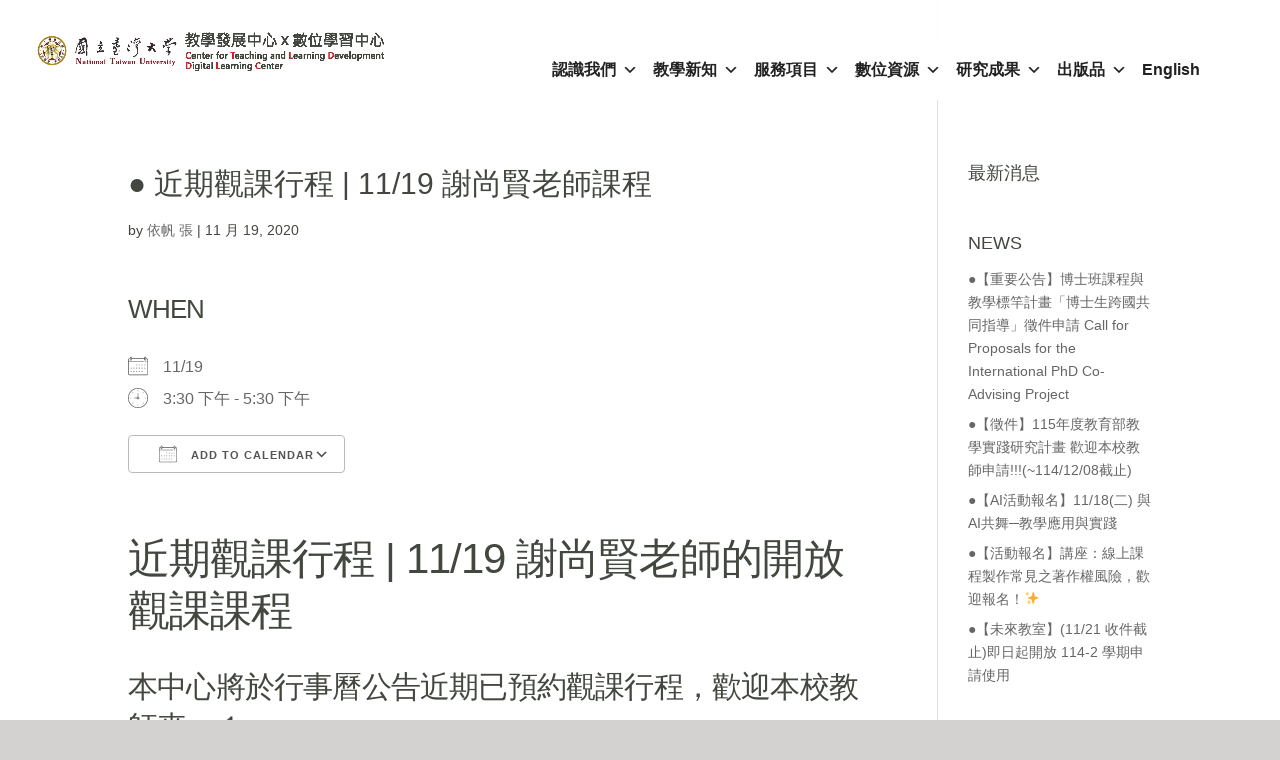

--- FILE ---
content_type: text/html; charset=UTF-8
request_url: https://www.dlc.ntu.edu.tw/events/%E2%97%8F-%E8%BF%91%E6%9C%9F%E8%A7%80%E8%AA%B2%E8%A1%8C%E7%A8%8B-11-19-%E8%AC%9D%E5%B0%9A%E8%B3%A2%E8%80%81%E5%B8%AB%E8%AA%B2%E7%A8%8B/
body_size: 16610
content:
<!DOCTYPE html>
<html lang="zh-TW">
<head>
	<meta charset="UTF-8" />
<meta http-equiv="X-UA-Compatible" content="IE=edge">
	<link rel="pingback" href="https://www.dlc.ntu.edu.tw/xmlrpc.php" />

	<script type="text/javascript">
		document.documentElement.className = 'js';
	</script>

	<script>var et_site_url='https://www.dlc.ntu.edu.tw';var et_post_id='1742';function et_core_page_resource_fallback(a,b){"undefined"===typeof b&&(b=a.sheet.cssRules&&0===a.sheet.cssRules.length);b&&(a.onerror=null,a.onload=null,a.href?a.href=et_site_url+"/?et_core_page_resource="+a.id+et_post_id:a.src&&(a.src=et_site_url+"/?et_core_page_resource="+a.id+et_post_id))}
</script><meta name='robots' content='index, follow, max-image-preview:large, max-snippet:-1, max-video-preview:-1' />

	<!-- This site is optimized with the Yoast SEO plugin v23.4 - https://yoast.com/wordpress/plugins/seo/ -->
	<title>● 近期觀課行程 | 11/19 謝尚賢老師課程 - CTLD x DLC</title>
	<link rel="canonical" href="https://www.dlc.ntu.edu.tw/events/●-近期觀課行程-11-19-謝尚賢老師課程/" />
	<meta property="og:locale" content="zh_TW" />
	<meta property="og:type" content="article" />
	<meta property="og:title" content="● 近期觀課行程 | 11/19 謝尚賢老師課程 - CTLD x DLC" />
	<meta property="og:description" content="近期觀課行程 | 11/19 謝尚賢老師的開放觀課課程 本中心將於行事曆公告近期已預約觀課行程，歡迎本校教師來 [&hellip;]" />
	<meta property="og:url" content="https://www.dlc.ntu.edu.tw/events/●-近期觀課行程-11-19-謝尚賢老師課程/" />
	<meta property="og:site_name" content="CTLD x DLC" />
	<meta name="twitter:card" content="summary_large_image" />
	<script type="application/ld+json" class="yoast-schema-graph">{"@context":"https://schema.org","@graph":[{"@type":"WebPage","@id":"https://www.dlc.ntu.edu.tw/events/%e2%97%8f-%e8%bf%91%e6%9c%9f%e8%a7%80%e8%aa%b2%e8%a1%8c%e7%a8%8b-11-19-%e8%ac%9d%e5%b0%9a%e8%b3%a2%e8%80%81%e5%b8%ab%e8%aa%b2%e7%a8%8b/","url":"https://www.dlc.ntu.edu.tw/events/%e2%97%8f-%e8%bf%91%e6%9c%9f%e8%a7%80%e8%aa%b2%e8%a1%8c%e7%a8%8b-11-19-%e8%ac%9d%e5%b0%9a%e8%b3%a2%e8%80%81%e5%b8%ab%e8%aa%b2%e7%a8%8b/","name":"● 近期觀課行程 | 11/19 謝尚賢老師課程 - CTLD x DLC","isPartOf":{"@id":"https://www.dlc.ntu.edu.tw/#website"},"datePublished":"2020-10-28T08:21:37+00:00","dateModified":"2020-10-28T08:21:37+00:00","breadcrumb":{"@id":"https://www.dlc.ntu.edu.tw/events/%e2%97%8f-%e8%bf%91%e6%9c%9f%e8%a7%80%e8%aa%b2%e8%a1%8c%e7%a8%8b-11-19-%e8%ac%9d%e5%b0%9a%e8%b3%a2%e8%80%81%e5%b8%ab%e8%aa%b2%e7%a8%8b/#breadcrumb"},"inLanguage":"zh-TW","potentialAction":[{"@type":"ReadAction","target":["https://www.dlc.ntu.edu.tw/events/%e2%97%8f-%e8%bf%91%e6%9c%9f%e8%a7%80%e8%aa%b2%e8%a1%8c%e7%a8%8b-11-19-%e8%ac%9d%e5%b0%9a%e8%b3%a2%e8%80%81%e5%b8%ab%e8%aa%b2%e7%a8%8b/"]}]},{"@type":"BreadcrumbList","@id":"https://www.dlc.ntu.edu.tw/events/%e2%97%8f-%e8%bf%91%e6%9c%9f%e8%a7%80%e8%aa%b2%e8%a1%8c%e7%a8%8b-11-19-%e8%ac%9d%e5%b0%9a%e8%b3%a2%e8%80%81%e5%b8%ab%e8%aa%b2%e7%a8%8b/#breadcrumb","itemListElement":[{"@type":"ListItem","position":1,"name":"Events","item":"https://www.dlc.ntu.edu.tw/events/"},{"@type":"ListItem","position":2,"name":"● 近期觀課行程 | 11/19 謝尚賢老師課程"}]},{"@type":"WebSite","@id":"https://www.dlc.ntu.edu.tw/#website","url":"https://www.dlc.ntu.edu.tw/","name":"CTLD x DLC","description":"教學發展中心暨數位學習中心","potentialAction":[{"@type":"SearchAction","target":{"@type":"EntryPoint","urlTemplate":"https://www.dlc.ntu.edu.tw/?s={search_term_string}"},"query-input":{"@type":"PropertyValueSpecification","valueRequired":true,"valueName":"search_term_string"}}],"inLanguage":"zh-TW"}]}</script>
	<!-- / Yoast SEO plugin. -->


<link rel='dns-prefetch' href='//fonts.googleapis.com' />
<link rel="alternate" type="application/rss+xml" title="訂閱《CTLD x DLC》&raquo; 資訊提供" href="https://www.dlc.ntu.edu.tw/feed/" />
<link rel="alternate" type="application/rss+xml" title="訂閱《CTLD x DLC》&raquo; 留言的資訊提供" href="https://www.dlc.ntu.edu.tw/comments/feed/" />
<script type="text/javascript">
/* <![CDATA[ */
window._wpemojiSettings = {"baseUrl":"https:\/\/s.w.org\/images\/core\/emoji\/14.0.0\/72x72\/","ext":".png","svgUrl":"https:\/\/s.w.org\/images\/core\/emoji\/14.0.0\/svg\/","svgExt":".svg","source":{"concatemoji":"https:\/\/www.dlc.ntu.edu.tw\/wp-includes\/js\/wp-emoji-release.min.js?ver=6.4.7"}};
/*! This file is auto-generated */
!function(i,n){var o,s,e;function c(e){try{var t={supportTests:e,timestamp:(new Date).valueOf()};sessionStorage.setItem(o,JSON.stringify(t))}catch(e){}}function p(e,t,n){e.clearRect(0,0,e.canvas.width,e.canvas.height),e.fillText(t,0,0);var t=new Uint32Array(e.getImageData(0,0,e.canvas.width,e.canvas.height).data),r=(e.clearRect(0,0,e.canvas.width,e.canvas.height),e.fillText(n,0,0),new Uint32Array(e.getImageData(0,0,e.canvas.width,e.canvas.height).data));return t.every(function(e,t){return e===r[t]})}function u(e,t,n){switch(t){case"flag":return n(e,"\ud83c\udff3\ufe0f\u200d\u26a7\ufe0f","\ud83c\udff3\ufe0f\u200b\u26a7\ufe0f")?!1:!n(e,"\ud83c\uddfa\ud83c\uddf3","\ud83c\uddfa\u200b\ud83c\uddf3")&&!n(e,"\ud83c\udff4\udb40\udc67\udb40\udc62\udb40\udc65\udb40\udc6e\udb40\udc67\udb40\udc7f","\ud83c\udff4\u200b\udb40\udc67\u200b\udb40\udc62\u200b\udb40\udc65\u200b\udb40\udc6e\u200b\udb40\udc67\u200b\udb40\udc7f");case"emoji":return!n(e,"\ud83e\udef1\ud83c\udffb\u200d\ud83e\udef2\ud83c\udfff","\ud83e\udef1\ud83c\udffb\u200b\ud83e\udef2\ud83c\udfff")}return!1}function f(e,t,n){var r="undefined"!=typeof WorkerGlobalScope&&self instanceof WorkerGlobalScope?new OffscreenCanvas(300,150):i.createElement("canvas"),a=r.getContext("2d",{willReadFrequently:!0}),o=(a.textBaseline="top",a.font="600 32px Arial",{});return e.forEach(function(e){o[e]=t(a,e,n)}),o}function t(e){var t=i.createElement("script");t.src=e,t.defer=!0,i.head.appendChild(t)}"undefined"!=typeof Promise&&(o="wpEmojiSettingsSupports",s=["flag","emoji"],n.supports={everything:!0,everythingExceptFlag:!0},e=new Promise(function(e){i.addEventListener("DOMContentLoaded",e,{once:!0})}),new Promise(function(t){var n=function(){try{var e=JSON.parse(sessionStorage.getItem(o));if("object"==typeof e&&"number"==typeof e.timestamp&&(new Date).valueOf()<e.timestamp+604800&&"object"==typeof e.supportTests)return e.supportTests}catch(e){}return null}();if(!n){if("undefined"!=typeof Worker&&"undefined"!=typeof OffscreenCanvas&&"undefined"!=typeof URL&&URL.createObjectURL&&"undefined"!=typeof Blob)try{var e="postMessage("+f.toString()+"("+[JSON.stringify(s),u.toString(),p.toString()].join(",")+"));",r=new Blob([e],{type:"text/javascript"}),a=new Worker(URL.createObjectURL(r),{name:"wpTestEmojiSupports"});return void(a.onmessage=function(e){c(n=e.data),a.terminate(),t(n)})}catch(e){}c(n=f(s,u,p))}t(n)}).then(function(e){for(var t in e)n.supports[t]=e[t],n.supports.everything=n.supports.everything&&n.supports[t],"flag"!==t&&(n.supports.everythingExceptFlag=n.supports.everythingExceptFlag&&n.supports[t]);n.supports.everythingExceptFlag=n.supports.everythingExceptFlag&&!n.supports.flag,n.DOMReady=!1,n.readyCallback=function(){n.DOMReady=!0}}).then(function(){return e}).then(function(){var e;n.supports.everything||(n.readyCallback(),(e=n.source||{}).concatemoji?t(e.concatemoji):e.wpemoji&&e.twemoji&&(t(e.twemoji),t(e.wpemoji)))}))}((window,document),window._wpemojiSettings);
/* ]]> */
</script>
<meta content="Divi v.3.22.7" name="generator"/><style id='wp-emoji-styles-inline-css' type='text/css'>

	img.wp-smiley, img.emoji {
		display: inline !important;
		border: none !important;
		box-shadow: none !important;
		height: 1em !important;
		width: 1em !important;
		margin: 0 0.07em !important;
		vertical-align: -0.1em !important;
		background: none !important;
		padding: 0 !important;
	}
</style>
<link rel='stylesheet' id='wp-block-library-css' href='https://www.dlc.ntu.edu.tw/wp-includes/css/dist/block-library/style.min.css?ver=6.4.7' type='text/css' media='all' />
<style id='classic-theme-styles-inline-css' type='text/css'>
/*! This file is auto-generated */
.wp-block-button__link{color:#fff;background-color:#32373c;border-radius:9999px;box-shadow:none;text-decoration:none;padding:calc(.667em + 2px) calc(1.333em + 2px);font-size:1.125em}.wp-block-file__button{background:#32373c;color:#fff;text-decoration:none}
</style>
<style id='global-styles-inline-css' type='text/css'>
body{--wp--preset--color--black: #000000;--wp--preset--color--cyan-bluish-gray: #abb8c3;--wp--preset--color--white: #ffffff;--wp--preset--color--pale-pink: #f78da7;--wp--preset--color--vivid-red: #cf2e2e;--wp--preset--color--luminous-vivid-orange: #ff6900;--wp--preset--color--luminous-vivid-amber: #fcb900;--wp--preset--color--light-green-cyan: #7bdcb5;--wp--preset--color--vivid-green-cyan: #00d084;--wp--preset--color--pale-cyan-blue: #8ed1fc;--wp--preset--color--vivid-cyan-blue: #0693e3;--wp--preset--color--vivid-purple: #9b51e0;--wp--preset--gradient--vivid-cyan-blue-to-vivid-purple: linear-gradient(135deg,rgba(6,147,227,1) 0%,rgb(155,81,224) 100%);--wp--preset--gradient--light-green-cyan-to-vivid-green-cyan: linear-gradient(135deg,rgb(122,220,180) 0%,rgb(0,208,130) 100%);--wp--preset--gradient--luminous-vivid-amber-to-luminous-vivid-orange: linear-gradient(135deg,rgba(252,185,0,1) 0%,rgba(255,105,0,1) 100%);--wp--preset--gradient--luminous-vivid-orange-to-vivid-red: linear-gradient(135deg,rgba(255,105,0,1) 0%,rgb(207,46,46) 100%);--wp--preset--gradient--very-light-gray-to-cyan-bluish-gray: linear-gradient(135deg,rgb(238,238,238) 0%,rgb(169,184,195) 100%);--wp--preset--gradient--cool-to-warm-spectrum: linear-gradient(135deg,rgb(74,234,220) 0%,rgb(151,120,209) 20%,rgb(207,42,186) 40%,rgb(238,44,130) 60%,rgb(251,105,98) 80%,rgb(254,248,76) 100%);--wp--preset--gradient--blush-light-purple: linear-gradient(135deg,rgb(255,206,236) 0%,rgb(152,150,240) 100%);--wp--preset--gradient--blush-bordeaux: linear-gradient(135deg,rgb(254,205,165) 0%,rgb(254,45,45) 50%,rgb(107,0,62) 100%);--wp--preset--gradient--luminous-dusk: linear-gradient(135deg,rgb(255,203,112) 0%,rgb(199,81,192) 50%,rgb(65,88,208) 100%);--wp--preset--gradient--pale-ocean: linear-gradient(135deg,rgb(255,245,203) 0%,rgb(182,227,212) 50%,rgb(51,167,181) 100%);--wp--preset--gradient--electric-grass: linear-gradient(135deg,rgb(202,248,128) 0%,rgb(113,206,126) 100%);--wp--preset--gradient--midnight: linear-gradient(135deg,rgb(2,3,129) 0%,rgb(40,116,252) 100%);--wp--preset--font-size--small: 13px;--wp--preset--font-size--medium: 20px;--wp--preset--font-size--large: 36px;--wp--preset--font-size--x-large: 42px;--wp--preset--spacing--20: 0.44rem;--wp--preset--spacing--30: 0.67rem;--wp--preset--spacing--40: 1rem;--wp--preset--spacing--50: 1.5rem;--wp--preset--spacing--60: 2.25rem;--wp--preset--spacing--70: 3.38rem;--wp--preset--spacing--80: 5.06rem;--wp--preset--shadow--natural: 6px 6px 9px rgba(0, 0, 0, 0.2);--wp--preset--shadow--deep: 12px 12px 50px rgba(0, 0, 0, 0.4);--wp--preset--shadow--sharp: 6px 6px 0px rgba(0, 0, 0, 0.2);--wp--preset--shadow--outlined: 6px 6px 0px -3px rgba(255, 255, 255, 1), 6px 6px rgba(0, 0, 0, 1);--wp--preset--shadow--crisp: 6px 6px 0px rgba(0, 0, 0, 1);}:where(.is-layout-flex){gap: 0.5em;}:where(.is-layout-grid){gap: 0.5em;}body .is-layout-flow > .alignleft{float: left;margin-inline-start: 0;margin-inline-end: 2em;}body .is-layout-flow > .alignright{float: right;margin-inline-start: 2em;margin-inline-end: 0;}body .is-layout-flow > .aligncenter{margin-left: auto !important;margin-right: auto !important;}body .is-layout-constrained > .alignleft{float: left;margin-inline-start: 0;margin-inline-end: 2em;}body .is-layout-constrained > .alignright{float: right;margin-inline-start: 2em;margin-inline-end: 0;}body .is-layout-constrained > .aligncenter{margin-left: auto !important;margin-right: auto !important;}body .is-layout-constrained > :where(:not(.alignleft):not(.alignright):not(.alignfull)){max-width: var(--wp--style--global--content-size);margin-left: auto !important;margin-right: auto !important;}body .is-layout-constrained > .alignwide{max-width: var(--wp--style--global--wide-size);}body .is-layout-flex{display: flex;}body .is-layout-flex{flex-wrap: wrap;align-items: center;}body .is-layout-flex > *{margin: 0;}body .is-layout-grid{display: grid;}body .is-layout-grid > *{margin: 0;}:where(.wp-block-columns.is-layout-flex){gap: 2em;}:where(.wp-block-columns.is-layout-grid){gap: 2em;}:where(.wp-block-post-template.is-layout-flex){gap: 1.25em;}:where(.wp-block-post-template.is-layout-grid){gap: 1.25em;}.has-black-color{color: var(--wp--preset--color--black) !important;}.has-cyan-bluish-gray-color{color: var(--wp--preset--color--cyan-bluish-gray) !important;}.has-white-color{color: var(--wp--preset--color--white) !important;}.has-pale-pink-color{color: var(--wp--preset--color--pale-pink) !important;}.has-vivid-red-color{color: var(--wp--preset--color--vivid-red) !important;}.has-luminous-vivid-orange-color{color: var(--wp--preset--color--luminous-vivid-orange) !important;}.has-luminous-vivid-amber-color{color: var(--wp--preset--color--luminous-vivid-amber) !important;}.has-light-green-cyan-color{color: var(--wp--preset--color--light-green-cyan) !important;}.has-vivid-green-cyan-color{color: var(--wp--preset--color--vivid-green-cyan) !important;}.has-pale-cyan-blue-color{color: var(--wp--preset--color--pale-cyan-blue) !important;}.has-vivid-cyan-blue-color{color: var(--wp--preset--color--vivid-cyan-blue) !important;}.has-vivid-purple-color{color: var(--wp--preset--color--vivid-purple) !important;}.has-black-background-color{background-color: var(--wp--preset--color--black) !important;}.has-cyan-bluish-gray-background-color{background-color: var(--wp--preset--color--cyan-bluish-gray) !important;}.has-white-background-color{background-color: var(--wp--preset--color--white) !important;}.has-pale-pink-background-color{background-color: var(--wp--preset--color--pale-pink) !important;}.has-vivid-red-background-color{background-color: var(--wp--preset--color--vivid-red) !important;}.has-luminous-vivid-orange-background-color{background-color: var(--wp--preset--color--luminous-vivid-orange) !important;}.has-luminous-vivid-amber-background-color{background-color: var(--wp--preset--color--luminous-vivid-amber) !important;}.has-light-green-cyan-background-color{background-color: var(--wp--preset--color--light-green-cyan) !important;}.has-vivid-green-cyan-background-color{background-color: var(--wp--preset--color--vivid-green-cyan) !important;}.has-pale-cyan-blue-background-color{background-color: var(--wp--preset--color--pale-cyan-blue) !important;}.has-vivid-cyan-blue-background-color{background-color: var(--wp--preset--color--vivid-cyan-blue) !important;}.has-vivid-purple-background-color{background-color: var(--wp--preset--color--vivid-purple) !important;}.has-black-border-color{border-color: var(--wp--preset--color--black) !important;}.has-cyan-bluish-gray-border-color{border-color: var(--wp--preset--color--cyan-bluish-gray) !important;}.has-white-border-color{border-color: var(--wp--preset--color--white) !important;}.has-pale-pink-border-color{border-color: var(--wp--preset--color--pale-pink) !important;}.has-vivid-red-border-color{border-color: var(--wp--preset--color--vivid-red) !important;}.has-luminous-vivid-orange-border-color{border-color: var(--wp--preset--color--luminous-vivid-orange) !important;}.has-luminous-vivid-amber-border-color{border-color: var(--wp--preset--color--luminous-vivid-amber) !important;}.has-light-green-cyan-border-color{border-color: var(--wp--preset--color--light-green-cyan) !important;}.has-vivid-green-cyan-border-color{border-color: var(--wp--preset--color--vivid-green-cyan) !important;}.has-pale-cyan-blue-border-color{border-color: var(--wp--preset--color--pale-cyan-blue) !important;}.has-vivid-cyan-blue-border-color{border-color: var(--wp--preset--color--vivid-cyan-blue) !important;}.has-vivid-purple-border-color{border-color: var(--wp--preset--color--vivid-purple) !important;}.has-vivid-cyan-blue-to-vivid-purple-gradient-background{background: var(--wp--preset--gradient--vivid-cyan-blue-to-vivid-purple) !important;}.has-light-green-cyan-to-vivid-green-cyan-gradient-background{background: var(--wp--preset--gradient--light-green-cyan-to-vivid-green-cyan) !important;}.has-luminous-vivid-amber-to-luminous-vivid-orange-gradient-background{background: var(--wp--preset--gradient--luminous-vivid-amber-to-luminous-vivid-orange) !important;}.has-luminous-vivid-orange-to-vivid-red-gradient-background{background: var(--wp--preset--gradient--luminous-vivid-orange-to-vivid-red) !important;}.has-very-light-gray-to-cyan-bluish-gray-gradient-background{background: var(--wp--preset--gradient--very-light-gray-to-cyan-bluish-gray) !important;}.has-cool-to-warm-spectrum-gradient-background{background: var(--wp--preset--gradient--cool-to-warm-spectrum) !important;}.has-blush-light-purple-gradient-background{background: var(--wp--preset--gradient--blush-light-purple) !important;}.has-blush-bordeaux-gradient-background{background: var(--wp--preset--gradient--blush-bordeaux) !important;}.has-luminous-dusk-gradient-background{background: var(--wp--preset--gradient--luminous-dusk) !important;}.has-pale-ocean-gradient-background{background: var(--wp--preset--gradient--pale-ocean) !important;}.has-electric-grass-gradient-background{background: var(--wp--preset--gradient--electric-grass) !important;}.has-midnight-gradient-background{background: var(--wp--preset--gradient--midnight) !important;}.has-small-font-size{font-size: var(--wp--preset--font-size--small) !important;}.has-medium-font-size{font-size: var(--wp--preset--font-size--medium) !important;}.has-large-font-size{font-size: var(--wp--preset--font-size--large) !important;}.has-x-large-font-size{font-size: var(--wp--preset--font-size--x-large) !important;}
.wp-block-navigation a:where(:not(.wp-element-button)){color: inherit;}
:where(.wp-block-post-template.is-layout-flex){gap: 1.25em;}:where(.wp-block-post-template.is-layout-grid){gap: 1.25em;}
:where(.wp-block-columns.is-layout-flex){gap: 2em;}:where(.wp-block-columns.is-layout-grid){gap: 2em;}
.wp-block-pullquote{font-size: 1.5em;line-height: 1.6;}
</style>
<link rel='stylesheet' id='events-manager-css' href='https://www.dlc.ntu.edu.tw/wp-content/plugins/events-manager/includes/css/events-manager.min.css?ver=7.0.5' type='text/css' media='all' />
<link rel='stylesheet' id='dsm-animate-css' href='https://www.dlc.ntu.edu.tw/wp-content/plugins/supreme-modules-for-divi/public/css/animate.css?ver=2.5.62' type='text/css' media='all' />
<link rel='stylesheet' id='megamenu-css' href='https://www.dlc.ntu.edu.tw/wp-content/uploads/maxmegamenu/style_zh_tw.css?ver=43b089' type='text/css' media='all' />
<link rel='stylesheet' id='dashicons-css' href='https://www.dlc.ntu.edu.tw/wp-includes/css/dashicons.min.css?ver=6.4.7' type='text/css' media='all' />
<link rel='stylesheet' id='divi-fonts-css' href='https://fonts.googleapis.com/css?family=Open+Sans:300italic,400italic,600italic,700italic,800italic,400,300,600,700,800&#038;subset=latin,latin-ext' type='text/css' media='all' />
<link rel='stylesheet' id='divi-style-css' href='https://www.dlc.ntu.edu.tw/wp-content/themes/Divi/style.css?ver=3.22.7' type='text/css' media='all' />
<link rel='stylesheet' id='supreme-modules-for-divi-styles-css' href='https://www.dlc.ntu.edu.tw/wp-content/plugins/supreme-modules-for-divi/styles/style.min.css?ver=2.5.62' type='text/css' media='all' />
<script type="text/javascript" src="https://www.dlc.ntu.edu.tw/wp-includes/js/jquery/jquery.min.js?ver=3.7.1" id="jquery-core-js"></script>
<script type="text/javascript" src="https://www.dlc.ntu.edu.tw/wp-includes/js/jquery/jquery-migrate.min.js?ver=3.4.1" id="jquery-migrate-js"></script>
<script type="text/javascript" src="https://www.dlc.ntu.edu.tw/wp-includes/js/jquery/ui/core.min.js?ver=1.13.2" id="jquery-ui-core-js"></script>
<script type="text/javascript" src="https://www.dlc.ntu.edu.tw/wp-includes/js/jquery/ui/mouse.min.js?ver=1.13.2" id="jquery-ui-mouse-js"></script>
<script type="text/javascript" src="https://www.dlc.ntu.edu.tw/wp-includes/js/jquery/ui/sortable.min.js?ver=1.13.2" id="jquery-ui-sortable-js"></script>
<script type="text/javascript" src="https://www.dlc.ntu.edu.tw/wp-includes/js/jquery/ui/datepicker.min.js?ver=1.13.2" id="jquery-ui-datepicker-js"></script>
<script type="text/javascript" id="jquery-ui-datepicker-js-after">
/* <![CDATA[ */
jQuery(function(jQuery){jQuery.datepicker.setDefaults({"closeText":"\u95dc\u9589","currentText":"\u4eca\u5929","monthNames":["1 \u6708","2 \u6708","3 \u6708","4 \u6708","5 \u6708","6 \u6708","7 \u6708","8 \u6708","9 \u6708","10 \u6708","11 \u6708","12 \u6708"],"monthNamesShort":["1 \u6708","2 \u6708","3 \u6708","4 \u6708","5 \u6708","6 \u6708","7 \u6708","8 \u6708","9 \u6708","10 \u6708","11 \u6708","12 \u6708"],"nextText":"\u4e0b\u4e00\u6b65","prevText":"\u4e0a\u4e00\u6b65","dayNames":["\u661f\u671f\u65e5","\u661f\u671f\u4e00","\u661f\u671f\u4e8c","\u661f\u671f\u4e09","\u661f\u671f\u56db","\u661f\u671f\u4e94","\u661f\u671f\u516d"],"dayNamesShort":["\u9031\u65e5","\u9031\u4e00","\u9031\u4e8c","\u9031\u4e09","\u9031\u56db","\u9031\u4e94","\u9031\u516d"],"dayNamesMin":["\u65e5","\u4e00","\u4e8c","\u4e09","\u56db","\u4e94","\u516d"],"dateFormat":"yy \u5e74 mm \u6708 d \u65e5","firstDay":1,"isRTL":false});});
/* ]]> */
</script>
<script type="text/javascript" src="https://www.dlc.ntu.edu.tw/wp-includes/js/jquery/ui/resizable.min.js?ver=1.13.2" id="jquery-ui-resizable-js"></script>
<script type="text/javascript" src="https://www.dlc.ntu.edu.tw/wp-includes/js/jquery/ui/draggable.min.js?ver=1.13.2" id="jquery-ui-draggable-js"></script>
<script type="text/javascript" src="https://www.dlc.ntu.edu.tw/wp-includes/js/jquery/ui/controlgroup.min.js?ver=1.13.2" id="jquery-ui-controlgroup-js"></script>
<script type="text/javascript" src="https://www.dlc.ntu.edu.tw/wp-includes/js/jquery/ui/checkboxradio.min.js?ver=1.13.2" id="jquery-ui-checkboxradio-js"></script>
<script type="text/javascript" src="https://www.dlc.ntu.edu.tw/wp-includes/js/jquery/ui/button.min.js?ver=1.13.2" id="jquery-ui-button-js"></script>
<script type="text/javascript" src="https://www.dlc.ntu.edu.tw/wp-includes/js/jquery/ui/dialog.min.js?ver=1.13.2" id="jquery-ui-dialog-js"></script>
<script type="text/javascript" id="events-manager-js-extra">
/* <![CDATA[ */
var EM = {"ajaxurl":"https:\/\/www.dlc.ntu.edu.tw\/wp-admin\/admin-ajax.php","locationajaxurl":"https:\/\/www.dlc.ntu.edu.tw\/wp-admin\/admin-ajax.php?action=locations_search","firstDay":"1","locale":"zh","dateFormat":"yy-mm-dd","ui_css":"https:\/\/www.dlc.ntu.edu.tw\/wp-content\/plugins\/events-manager\/includes\/css\/jquery-ui\/build.min.css","show24hours":"0","is_ssl":"1","autocomplete_limit":"10","calendar":{"breakpoints":{"small":560,"medium":908,"large":false}},"phone":"","datepicker":{"format":"Y\/m\/d","locale":"zh"},"search":{"breakpoints":{"small":650,"medium":850,"full":false}},"url":"https:\/\/www.dlc.ntu.edu.tw\/wp-content\/plugins\/events-manager","assets":{"input.em-uploader":{"js":{"em-uploader":{"url":"https:\/\/www.dlc.ntu.edu.tw\/wp-content\/plugins\/events-manager\/includes\/js\/em-uploader.js?v=7.0.5","event":"em_uploader_ready"}}},".em-recurrence-sets, .em-timezone":{"js":{"luxon":{"url":"luxon\/luxon.js?v=7.0.5","event":"em_luxon_ready"}}},".em-booking-form, #em-booking-form, .em-booking-recurring, .em-event-booking-form":{"js":{"em-bookings":{"url":"https:\/\/www.dlc.ntu.edu.tw\/wp-content\/plugins\/events-manager\/includes\/js\/bookingsform.js?v=7.0.5","event":"em_booking_form_js_loaded"}}}},"cached":"","txt_search":"Search","txt_searching":"Searching...","txt_loading":"Loading..."};
/* ]]> */
</script>
<script type="text/javascript" src="https://www.dlc.ntu.edu.tw/wp-content/plugins/events-manager/includes/js/events-manager.js?ver=7.0.5" id="events-manager-js"></script>
<script type="text/javascript" src="https://www.dlc.ntu.edu.tw/wp-content/plugins/events-manager/includes/external/flatpickr/l10n/zh.js?ver=7.0.5" id="em-flatpickr-localization-js"></script>
<link rel="https://api.w.org/" href="https://www.dlc.ntu.edu.tw/wp-json/" /><link rel="EditURI" type="application/rsd+xml" title="RSD" href="https://www.dlc.ntu.edu.tw/xmlrpc.php?rsd" />
<meta name="generator" content="WordPress 6.4.7" />
<link rel='shortlink' href='https://www.dlc.ntu.edu.tw/?p=1742' />
<link rel="alternate" type="application/json+oembed" href="https://www.dlc.ntu.edu.tw/wp-json/oembed/1.0/embed?url=https%3A%2F%2Fwww.dlc.ntu.edu.tw%2Fevents%2F%25e2%2597%258f-%25e8%25bf%2591%25e6%259c%259f%25e8%25a7%2580%25e8%25aa%25b2%25e8%25a1%258c%25e7%25a8%258b-11-19-%25e8%25ac%259d%25e5%25b0%259a%25e8%25b3%25a2%25e8%2580%2581%25e5%25b8%25ab%25e8%25aa%25b2%25e7%25a8%258b%2F" />
<link rel="alternate" type="text/xml+oembed" href="https://www.dlc.ntu.edu.tw/wp-json/oembed/1.0/embed?url=https%3A%2F%2Fwww.dlc.ntu.edu.tw%2Fevents%2F%25e2%2597%258f-%25e8%25bf%2591%25e6%259c%259f%25e8%25a7%2580%25e8%25aa%25b2%25e8%25a1%258c%25e7%25a8%258b-11-19-%25e8%25ac%259d%25e5%25b0%259a%25e8%25b3%25a2%25e8%2580%2581%25e5%25b8%25ab%25e8%25aa%25b2%25e7%25a8%258b%2F&#038;format=xml" />
<meta name="viewport" content="width=device-width, initial-scale=1.0, maximum-scale=1.0, user-scalable=0" /><style type="text/css" id="custom-background-css">
body.custom-background { background-color: #d4d2d1; }
</style>
	<link rel="icon" href="https://www.dlc.ntu.edu.tw/wp-content/uploads/2020/11/cropped-cropped-logo-10-32x32.png" sizes="32x32" />
<link rel="icon" href="https://www.dlc.ntu.edu.tw/wp-content/uploads/2020/11/cropped-cropped-logo-10-192x192.png" sizes="192x192" />
<link rel="apple-touch-icon" href="https://www.dlc.ntu.edu.tw/wp-content/uploads/2020/11/cropped-cropped-logo-10-180x180.png" />
<meta name="msapplication-TileImage" content="https://www.dlc.ntu.edu.tw/wp-content/uploads/2020/11/cropped-cropped-logo-10-270x270.png" />
<link rel="stylesheet" id="et-divi-customizer-global-cached-inline-styles" href="https://www.dlc.ntu.edu.tw/wp-content/cache/et/global/et-divi-customizer-global-17621548867806.min.css" onerror="et_core_page_resource_fallback(this, true)" onload="et_core_page_resource_fallback(this)" /><style type="text/css">/** Mega Menu CSS: fs **/</style>
</head>
<body class="event-template-default single single-event postid-1742 custom-background mega-menu-primary-menu et_pb_button_helper_class et_transparent_nav et_fullwidth_nav et_fixed_nav et_show_nav et_cover_background et_pb_gutter osx et_pb_gutters3 et_primary_nav_dropdown_animation_slide et_secondary_nav_dropdown_animation_fade et_pb_footer_columns4 et_header_style_left et_right_sidebar et_divi_theme et-db et_minified_js et_minified_css">
	<div id="page-container">

	
	
			<header id="main-header" data-height-onload="80">
			<div class="container clearfix et_menu_container">
							<div class="logo_container">
					<span class="logo_helper"></span>
					<a href="https://www.dlc.ntu.edu.tw/">
						<img src="/wp-content/uploads/2020/09/中心網站logo-1205.png" alt="CTLD x DLC" id="logo" data-height-percentage="55" />
					</a>
				</div>
							<div id="et-top-navigation" data-height="80" data-fixed-height="40">
											<nav id="top-menu-nav">
						<div id="mega-menu-wrap-primary-menu" class="mega-menu-wrap"><div class="mega-menu-toggle"><div class="mega-toggle-blocks-left"></div><div class="mega-toggle-blocks-center"></div><div class="mega-toggle-blocks-right"><div class='mega-toggle-block mega-menu-toggle-animated-block mega-toggle-block-0' id='mega-toggle-block-0'><button aria-label="Toggle Menu" class="mega-toggle-animated mega-toggle-animated-slider" type="button" aria-expanded="false">
                  <span class="mega-toggle-animated-box">
                    <span class="mega-toggle-animated-inner"></span>
                  </span>
                </button></div></div></div><ul id="mega-menu-primary-menu" class="mega-menu max-mega-menu mega-menu-horizontal mega-no-js" data-event="click" data-effect="fade_up" data-effect-speed="200" data-effect-mobile="disabled" data-effect-speed-mobile="0" data-mobile-force-width="body" data-second-click="go" data-document-click="collapse" data-vertical-behaviour="standard" data-breakpoint="1030" data-unbind="true" data-mobile-state="collapse_all" data-mobile-direction="vertical" data-hover-intent-timeout="300" data-hover-intent-interval="100"><li class="mega-menu-item mega-menu-item-type-custom mega-menu-item-object-custom mega-menu-item-has-children mega-align-bottom-left mega-menu-flyout mega-menu-item-155" id="mega-menu-item-155"><a class="mega-menu-link" href="#" aria-expanded="false" tabindex="0">認識我們<span class="mega-indicator" aria-hidden="true"></span></a>
<ul class="mega-sub-menu">
<li class="mega-menu-item mega-menu-item-type-post_type mega-menu-item-object-page mega-menu-item-159" id="mega-menu-item-159"><a class="mega-menu-link" href="https://www.dlc.ntu.edu.tw/%e9%a1%98%e6%99%af%e4%bd%bf%e5%91%bd/">願景使命</a></li><li class="mega-menu-item mega-menu-item-type-post_type mega-menu-item-object-page mega-menu-item-157" id="mega-menu-item-157"><a class="mega-menu-link" href="https://www.dlc.ntu.edu.tw/%e4%b8%ad%e5%bf%83%e7%b0%a1%e4%bb%8b/">中心簡介</a></li><li class="mega-menu-item mega-menu-item-type-post_type mega-menu-item-object-page mega-menu-item-158" id="mega-menu-item-158"><a class="mega-menu-link" href="https://www.dlc.ntu.edu.tw/%e7%b5%84%e7%b9%94%e6%9e%b6%e6%a7%8b/">組織架構</a></li><li class="mega-menu-item mega-menu-item-type-post_type mega-menu-item-object-page mega-menu-item-156" id="mega-menu-item-156"><a class="mega-menu-link" href="https://www.dlc.ntu.edu.tw/directors/">中心主任</a></li><li class="mega-menu-item mega-menu-item-type-post_type mega-menu-item-object-page mega-menu-item-has-children mega-menu-item-219" id="mega-menu-item-219"><a class="mega-menu-link" href="https://www.dlc.ntu.edu.tw/members/" aria-expanded="false">中心成員<span class="mega-indicator" aria-hidden="true"></span></a>
	<ul class="mega-sub-menu">
<li class="mega-menu-item mega-menu-item-type-custom mega-menu-item-object-custom mega-menu-item-233" id="mega-menu-item-233"><a class="mega-menu-link" href="/members">中心主任</a></li><li class="mega-menu-item mega-menu-item-type-custom mega-menu-item-object-custom mega-menu-item-234" id="mega-menu-item-234"><a class="mega-menu-link" href="/members">中心副主任</a></li><li class="mega-menu-item mega-menu-item-type-custom mega-menu-item-object-custom mega-menu-item-235" id="mega-menu-item-235"><a class="mega-menu-link" href="/members/#office">行政管理組</a></li><li class="mega-menu-item mega-menu-item-type-custom mega-menu-item-object-custom mega-menu-item-236" id="mega-menu-item-236"><a class="mega-menu-link" href="/members/#fd">教師發展組</a></li><li class="mega-menu-item mega-menu-item-type-custom mega-menu-item-object-custom mega-menu-item-237" id="mega-menu-item-237"><a class="mega-menu-link" href="/members/#ls">學習促進組</a></li><li class="mega-menu-item mega-menu-item-type-custom mega-menu-item-object-custom mega-menu-item-238" id="mega-menu-item-238"><a class="mega-menu-link" href="/members/#rp">規劃研究組</a></li><li class="mega-menu-item mega-menu-item-type-custom mega-menu-item-object-custom mega-menu-item-239" id="mega-menu-item-239"><a class="mega-menu-link" href="/members/#uni">大學課程組</a></li><li class="mega-menu-item mega-menu-item-type-custom mega-menu-item-object-custom mega-menu-item-240" id="mega-menu-item-240"><a class="mega-menu-link" href="/members/#public">公共課程組</a></li><li class="mega-menu-item mega-menu-item-type-custom mega-menu-item-object-custom mega-menu-item-241" id="mega-menu-item-241"><a class="mega-menu-link" href="/members/#tech">教學科技組</a></li>	</ul>
</li><li class="mega-menu-item mega-menu-item-type-post_type mega-menu-item-object-page mega-menu-item-232" id="mega-menu-item-232"><a class="mega-menu-link" href="https://www.dlc.ntu.edu.tw/%e4%b8%ad%e5%bf%83%e4%bd%8d%e7%bd%ae/">中心位置</a></li><li class="mega-menu-item mega-menu-item-type-post_type mega-menu-item-object-page mega-menu-item-310" id="mega-menu-item-310"><a class="mega-menu-link" href="https://www.dlc.ntu.edu.tw/%e6%b3%95%e8%a6%8f%e5%bd%99%e7%b7%a8/">法規彙編</a></li></ul>
</li><li class="mega-menu-item mega-menu-item-type-custom mega-menu-item-object-custom mega-menu-item-has-children mega-align-bottom-left mega-menu-flyout mega-menu-item-160" id="mega-menu-item-160"><a class="mega-menu-link" href="#" aria-expanded="false" tabindex="0">教學新知<span class="mega-indicator" aria-hidden="true"></span></a>
<ul class="mega-sub-menu">
<li class="mega-menu-item mega-menu-item-type-post_type mega-menu-item-object-page mega-menu-item-19345" id="mega-menu-item-19345"><a class="mega-menu-link" href="https://www.dlc.ntu.edu.tw/assessinglearning/">學習評量專區 (含分數膨脹)</a></li><li class="mega-menu-item mega-menu-item-type-post_type mega-menu-item-object-page mega-menu-item-20326" id="mega-menu-item-20326"><a class="mega-menu-link" href="https://www.dlc.ntu.edu.tw/ai-ear-edutech/">AI 時代的教與學</a></li><li class="mega-menu-item mega-menu-item-type-post_type mega-menu-item-object-page mega-menu-item-11929" id="mega-menu-item-11929"><a target="_blank" class="mega-menu-link" href="https://www.dlc.ntu.edu.tw/ai-tools/">生成式AI工具之教學因應措施</a></li><li class="mega-menu-item mega-menu-item-type-post_type mega-menu-item-object-page mega-menu-item-5276" id="mega-menu-item-5276"><a class="mega-menu-link" href="https://www.dlc.ntu.edu.tw/%e6%95%99%e5%ad%b8%e6%96%b0%e7%9f%a5-%e9%a0%98%e5%9f%9f%e5%b0%88%e9%95%b7%e6%a8%a1%e7%b5%84-2/">領域專長模組</a></li><li class="mega-menu-item mega-menu-item-type-post_type mega-menu-item-object-page mega-menu-item-329" id="mega-menu-item-329"><a class="mega-menu-link" href="https://www.dlc.ntu.edu.tw/innovation-peer-learning-in-faculty-development/">相得益彰的教師同儕影響力</a></li><li class="mega-menu-item mega-menu-item-type-post_type mega-menu-item-object-page mega-menu-item-1415" id="mega-menu-item-1415"><a class="mega-menu-link" href="https://www.dlc.ntu.edu.tw/innovation-active-learning/">主動學習</a></li><li class="mega-menu-item mega-menu-item-type-post_type mega-menu-item-object-page mega-menu-item-1422" id="mega-menu-item-1422"><a class="mega-menu-link" href="https://www.dlc.ntu.edu.tw/innovation-sotl/">教與學的學術</a></li><li class="mega-menu-item mega-menu-item-type-post_type mega-menu-item-object-page mega-menu-item-11580" id="mega-menu-item-11580"><a class="mega-menu-link" href="https://www.dlc.ntu.edu.tw/optimize/">課程大綱優化</a></li><li class="mega-menu-item mega-menu-item-type-post_type mega-menu-item-object-page mega-menu-item-1429" id="mega-menu-item-1429"><a class="mega-menu-link" href="https://www.dlc.ntu.edu.tw/innovation-phbl/">現象本位的學習</a></li><li class="mega-menu-item mega-menu-item-type-post_type mega-menu-item-object-page mega-menu-item-1434" id="mega-menu-item-1434"><a class="mega-menu-link" href="https://www.dlc.ntu.edu.tw/innovation-blended-learning/">混成教學</a></li><li class="mega-menu-item mega-menu-item-type-post_type mega-menu-item-object-page mega-menu-item-1441" id="mega-menu-item-1441"><a class="mega-menu-link" href="https://www.dlc.ntu.edu.tw/innovation-future-classroom/">未來教室</a></li><li class="mega-menu-item mega-menu-item-type-post_type mega-menu-item-object-page mega-menu-item-1447" id="mega-menu-item-1447"><a class="mega-menu-link" href="https://www.dlc.ntu.edu.tw/innovation-moocs/">大規模開放式線上課程</a></li><li class="mega-menu-item mega-menu-item-type-post_type mega-menu-item-object-page mega-menu-item-1453" id="mega-menu-item-1453"><a class="mega-menu-link" href="https://www.dlc.ntu.edu.tw/innovation-oer/">開放教育資源</a></li></ul>
</li><li class="mega-menu-item mega-menu-item-type-custom mega-menu-item-object-custom mega-menu-item-has-children mega-align-bottom-left mega-menu-flyout mega-menu-item-242" id="mega-menu-item-242"><a class="mega-menu-link" href="#" aria-expanded="false" tabindex="0">服務項目<span class="mega-indicator" aria-hidden="true"></span></a>
<ul class="mega-sub-menu">
<li class="mega-menu-item mega-menu-item-type-custom mega-menu-item-object-custom mega-menu-item-has-children mega-menu-item-327" id="mega-menu-item-327"><a class="mega-menu-link" href="#" aria-expanded="false">教師<span class="mega-indicator" aria-hidden="true"></span></a>
	<ul class="mega-sub-menu">
<li class="mega-menu-item mega-menu-item-type-post_type mega-menu-item-object-page mega-menu-item-328" id="mega-menu-item-328"><a class="mega-menu-link" href="https://www.dlc.ntu.edu.tw/newfaculty/">新進教師研習營</a></li><li class="mega-menu-item mega-menu-item-type-post_type mega-menu-item-object-page mega-menu-item-380" id="mega-menu-item-380"><a class="mega-menu-link" href="https://www.dlc.ntu.edu.tw/%e6%95%99%e5%b8%ab%e7%b2%be%e9%80%b2%e7%a0%94%e7%bf%92%e7%87%9f/">教師精進研習營</a></li><li class="mega-menu-item mega-menu-item-type-post_type mega-menu-item-object-page mega-menu-item-11115" id="mega-menu-item-11115"><a class="mega-menu-link" href="https://www.dlc.ntu.edu.tw/observation-and-feedback/">教學觀察與回饋及教學諮詢</a></li><li class="mega-menu-item mega-menu-item-type-post_type mega-menu-item-object-page mega-menu-item-429" id="mega-menu-item-429"><a class="mega-menu-link" href="https://www.dlc.ntu.edu.tw/%e6%95%99%e5%b8%ab%e9%a0%98%e8%88%aa%e5%aa%92%e5%90%88%e6%9c%8d%e5%8b%99/">教師領航媒合服務</a></li><li class="mega-menu-item mega-menu-item-type-custom mega-menu-item-object-custom mega-menu-item-10707" id="mega-menu-item-10707"><a class="mega-menu-link" href="https://www.dlc.ntu.edu.tw/sotl-program/">教學實踐研究計畫</a></li><li class="mega-menu-item mega-menu-item-type-post_type mega-menu-item-object-page mega-menu-item-13282" id="mega-menu-item-13282"><a class="mega-menu-link" href="https://www.dlc.ntu.edu.tw/ctld_tpip/">教學實踐育成計畫</a></li><li class="mega-menu-item mega-menu-item-type-post_type mega-menu-item-object-page mega-menu-item-16688" id="mega-menu-item-16688"><a class="mega-menu-link" href="https://www.dlc.ntu.edu.tw/ace-teachingcertificateprogram/">ACE 教學認證專案</a></li><li class="mega-menu-item mega-menu-item-type-post_type mega-menu-item-object-page mega-menu-item-552" id="mega-menu-item-552"><a class="mega-menu-link" href="https://www.dlc.ntu.edu.tw/%e6%95%99%e5%ad%b8%e5%82%91%e5%87%ba%e6%95%99%e5%b8%ab%e5%85%b8%e7%af%84%e7%be%a4%e5%83%8f/">教學傑出教師典範群像</a></li><li class="mega-menu-item mega-menu-item-type-post_type mega-menu-item-object-page mega-menu-item-651" id="mega-menu-item-651"><a class="mega-menu-link" href="https://www.dlc.ntu.edu.tw/%e6%95%b8%e4%bd%8d%e6%95%99%e5%ad%b8%e7%9f%a5%e8%83%bd%e5%9f%b9%e8%a8%93/">數位教學知能培訓</a></li><li class="mega-menu-item mega-menu-item-type-post_type mega-menu-item-object-page mega-menu-item-722" id="mega-menu-item-722"><a class="mega-menu-link" href="https://www.dlc.ntu.edu.tw/%e6%95%b8%e4%bd%8d%e8%aa%b2%e7%a8%8b%e9%8c%84%e8%a3%bd%e6%94%af%e6%8f%b4%e5%8f%8a%e8%ab%ae%e8%a9%a2/">數位課程錄製支援及諮詢</a></li><li class="mega-menu-item mega-menu-item-type-post_type mega-menu-item-object-page mega-menu-item-736" id="mega-menu-item-736"><a class="mega-menu-link" href="https://www.dlc.ntu.edu.tw/%e5%80%8b%e6%a1%88%e5%ad%b8%e7%bf%92%e8%ab%ae%e8%a9%a2/">個案學習諮詢</a></li><li class="mega-menu-item mega-menu-item-type-post_type mega-menu-item-object-page mega-menu-item-768" id="mega-menu-item-768"><a class="mega-menu-link" href="https://www.dlc.ntu.edu.tw/futureclassroom/">未來教室</a></li><li class="mega-menu-item mega-menu-item-type-post_type mega-menu-item-object-page mega-menu-item-14689" id="mega-menu-item-14689"><a class="mega-menu-link" href="https://www.dlc.ntu.edu.tw/xr/">XR 教學推廣中心</a></li>	</ul>
</li><li class="mega-menu-item mega-menu-item-type-custom mega-menu-item-object-custom mega-menu-item-has-children mega-menu-item-737" id="mega-menu-item-737"><a class="mega-menu-link" href="#" aria-expanded="false">教學助理<span class="mega-indicator" aria-hidden="true"></span></a>
	<ul class="mega-sub-menu">
<li class="mega-menu-item mega-menu-item-type-post_type mega-menu-item-object-page mega-menu-item-779" id="mega-menu-item-779"><a class="mega-menu-link" href="https://www.dlc.ntu.edu.tw/taorientation/">教學助理認證研習會</a></li><li class="mega-menu-item mega-menu-item-type-post_type mega-menu-item-object-page mega-menu-item-793" id="mega-menu-item-793"><a class="mega-menu-link" href="https://www.dlc.ntu.edu.tw/excellenttaselection/">傑出教學助理遴選</a></li><li class="mega-menu-item mega-menu-item-type-post_type mega-menu-item-object-page mega-menu-item-810" id="mega-menu-item-810"><a class="mega-menu-link" href="https://www.dlc.ntu.edu.tw/%e7%a0%94%e7%a9%b6%e7%94%9f%e7%b2%be%e9%80%b2%e8%a8%88%e7%95%ab/">研究生精進計畫</a></li><li class="mega-menu-item mega-menu-item-type-post_type mega-menu-item-object-page mega-menu-item-845" id="mega-menu-item-845"><a class="mega-menu-link" href="https://www.dlc.ntu.edu.tw/%e6%95%b8%e4%bd%8d%e6%95%99%e5%ad%b8%e7%9f%a5%e8%83%bd%e5%9f%b9%e8%a8%93/">數位教學知能培訓</a></li>	</ul>
</li><li class="mega-menu-item mega-menu-item-type-custom mega-menu-item-object-custom mega-menu-item-has-children mega-menu-item-738" id="mega-menu-item-738"><a class="mega-menu-link" href="#" aria-expanded="false">學生<span class="mega-indicator" aria-hidden="true"></span></a>
	<ul class="mega-sub-menu">
<li class="mega-menu-item mega-menu-item-type-post_type mega-menu-item-object-page mega-menu-item-811" id="mega-menu-item-811"><a class="mega-menu-link" href="https://www.dlc.ntu.edu.tw/%e7%a0%94%e7%a9%b6%e7%94%9f%e7%b2%be%e9%80%b2%e8%a8%88%e7%95%ab/">研究生精進計畫</a></li><li class="mega-menu-item mega-menu-item-type-post_type mega-menu-item-object-page mega-menu-item-844" id="mega-menu-item-844"><a class="mega-menu-link" href="https://www.dlc.ntu.edu.tw/%e5%b8%8c%e6%9c%9b%e8%a8%88%e7%95%ab/">希望計畫</a></li><li class="mega-menu-item mega-menu-item-type-custom mega-menu-item-object-custom mega-menu-item-has-children mega-menu-item-740" id="mega-menu-item-740"><a class="mega-menu-link" href="#" aria-expanded="false">學習諮詢<span class="mega-indicator" aria-hidden="true"></span></a>
		<ul class="mega-sub-menu">
<li class="mega-menu-item mega-menu-item-type-post_type mega-menu-item-object-page mega-menu-item-857" id="mega-menu-item-857"><a class="mega-menu-link" href="https://www.dlc.ntu.edu.tw/%e5%9f%ba%e7%a4%8e%e5%ad%b8%e7%a7%91%e5%ad%b8%e7%bf%92%e8%ab%ae%e8%a9%a2/">基礎學科學習諮詢</a></li><li class="mega-menu-item mega-menu-item-type-post_type mega-menu-item-object-page mega-menu-item-869" id="mega-menu-item-869"><a class="mega-menu-link" href="https://www.dlc.ntu.edu.tw/%e5%b0%88%e6%a5%ad%e5%ad%b8%e7%a7%91%e5%ad%b8%e7%bf%92%e8%ab%ae%e8%a9%a2/">專業學科學習諮詢</a></li><li class="mega-menu-item mega-menu-item-type-post_type mega-menu-item-object-page mega-menu-item-739" id="mega-menu-item-739"><a class="mega-menu-link" href="https://www.dlc.ntu.edu.tw/%e5%80%8b%e6%a1%88%e5%ad%b8%e7%bf%92%e8%ab%ae%e8%a9%a2/">個案學習諮詢</a></li>		</ul>
</li><li class="mega-menu-item mega-menu-item-type-post_type mega-menu-item-object-page mega-menu-item-879" id="mega-menu-item-879"><a class="mega-menu-link" href="https://www.dlc.ntu.edu.tw/%e8%87%aa%e4%b8%bb%e5%ad%b8%e7%bf%92%e8%a8%88%e7%95%ab/">自主學習計畫</a></li><li class="mega-menu-item mega-menu-item-type-post_type mega-menu-item-object-page mega-menu-item-902" id="mega-menu-item-902"><a class="mega-menu-link" href="https://www.dlc.ntu.edu.tw/%e6%ad%b7%e5%b1%86%e8%80%83%e5%8f%a4%e9%a1%8c/">歷屆考古題</a></li><li class="mega-menu-item mega-menu-item-type-post_type mega-menu-item-object-page mega-menu-item-913" id="mega-menu-item-913"><a class="mega-menu-link" href="https://www.dlc.ntu.edu.tw/%e7%b7%9a%e4%b8%8a%e5%ad%b8%e7%bf%92%e8%b3%87%e6%ba%90/">線上學習資源</a></li><li class="mega-menu-item mega-menu-item-type-post_type mega-menu-item-object-page mega-menu-item-929" id="mega-menu-item-929"><a class="mega-menu-link" href="https://www.dlc.ntu.edu.tw/internationalstudygroup/">國際讀書會</a></li><li class="mega-menu-item mega-menu-item-type-post_type mega-menu-item-object-page mega-menu-item-957" id="mega-menu-item-957"><a class="mega-menu-link" href="https://www.dlc.ntu.edu.tw/moocs-credit-announce/">線上課程學分採計</a></li><li class="mega-menu-item mega-menu-item-type-post_type mega-menu-item-object-page mega-menu-item-5768" id="mega-menu-item-5768"><a class="mega-menu-link" href="https://www.dlc.ntu.edu.tw/%e9%a0%98%e5%9f%9f%e5%b0%88%e9%95%b7%e6%9f%a5%e8%a9%a2%e7%b3%bb%e7%b5%b1-2/">領域專長查詢系統</a></li><li class="mega-menu-item mega-menu-item-type-post_type mega-menu-item-object-page mega-menu-item-12949" id="mega-menu-item-12949"><a class="mega-menu-link" href="https://www.dlc.ntu.edu.tw/?page_id=12502">研究生學位論文原創性檢查</a></li>	</ul>
</li><li class="mega-menu-item mega-menu-item-type-post_type mega-menu-item-object-page mega-menu-item-1491" id="mega-menu-item-1491"><a class="mega-menu-link" href="https://www.dlc.ntu.edu.tw/apply/">服務申請</a></li></ul>
</li><li class="mega-menu-item mega-menu-item-type-custom mega-menu-item-object-custom mega-menu-item-has-children mega-align-bottom-left mega-menu-flyout mega-menu-item-243" id="mega-menu-item-243"><a class="mega-menu-link" href="#" aria-expanded="false" tabindex="0">數位資源<span class="mega-indicator" aria-hidden="true"></span></a>
<ul class="mega-sub-menu">
<li class="mega-menu-item mega-menu-item-type-post_type mega-menu-item-object-page mega-menu-item-1030" id="mega-menu-item-1030"><a class="mega-menu-link" href="https://www.dlc.ntu.edu.tw/faculty/">FACULTY+</a></li><li class="mega-menu-item mega-menu-item-type-post_type mega-menu-item-object-page mega-menu-item-1067" id="mega-menu-item-1067"><a class="mega-menu-link" href="https://www.dlc.ntu.edu.tw/ntu-cool/">NTU COOL</a></li><li class="mega-menu-item mega-menu-item-type-post_type mega-menu-item-object-page mega-menu-item-1080" id="mega-menu-item-1080"><a class="mega-menu-link" href="https://www.dlc.ntu.edu.tw/ntu-mooc-x-coursera/">NTU MOOC x Coursera</a></li><li class="mega-menu-item mega-menu-item-type-post_type mega-menu-item-object-page mega-menu-item-1093" id="mega-menu-item-1093"><a class="mega-menu-link" href="https://www.dlc.ntu.edu.tw/ntu-ocw/">NTU OCW</a></li><li class="mega-menu-item mega-menu-item-type-post_type mega-menu-item-object-page mega-menu-item-1101" id="mega-menu-item-1101"><a class="mega-menu-link" href="https://www.dlc.ntu.edu.tw/ntu-speech/">NTU Speech</a></li><li class="mega-menu-item mega-menu-item-type-post_type mega-menu-item-object-page mega-menu-item-1113" id="mega-menu-item-1113"><a class="mega-menu-link" href="https://www.dlc.ntu.edu.tw/ntu-youtube-edu/">NTU YouTube EDU</a></li><li class="mega-menu-item mega-menu-item-type-post_type mega-menu-item-object-page mega-menu-item-5259" id="mega-menu-item-5259"><a class="mega-menu-link" href="https://www.dlc.ntu.edu.tw/lecturerecordingsystem/">錄播系統</a></li><li class="mega-menu-item mega-menu-item-type-post_type mega-menu-item-object-page mega-menu-item-14690" id="mega-menu-item-14690"><a class="mega-menu-link" href="https://www.dlc.ntu.edu.tw/xr/">XR 教學推廣中心</a></li><li class="mega-menu-item mega-menu-item-type-post_type mega-menu-item-object-page mega-menu-item-9465" id="mega-menu-item-9465"><a class="mega-menu-link" href="https://www.dlc.ntu.edu.tw/hs-elearning-about-us/">線上課程高中推廣</a></li><li class="mega-menu-item mega-menu-item-type-post_type mega-menu-item-object-page mega-menu-item-17660" id="mega-menu-item-17660"><a target="_blank" class="mega-menu-link" href="https://www.dlc.ntu.edu.tw/ntu-rtc/">臺灣大學蘋果區域培訓中心</a></li></ul>
</li><li class="mega-menu-item mega-menu-item-type-custom mega-menu-item-object-custom mega-menu-item-has-children mega-align-bottom-left mega-menu-flyout mega-menu-item-244" id="mega-menu-item-244"><a class="mega-menu-link" href="#" aria-expanded="false" tabindex="0">研究成果<span class="mega-indicator" aria-hidden="true"></span></a>
<ul class="mega-sub-menu">
<li class="mega-menu-item mega-menu-item-type-post_type mega-menu-item-object-page mega-menu-item-1121" id="mega-menu-item-1121"><a class="mega-menu-link" href="https://www.dlc.ntu.edu.tw/%e5%ad%b8%e7%bf%92%e6%88%90%e6%95%88%e5%88%86%e6%9e%90/">學習成效分析</a></li><li class="mega-menu-item mega-menu-item-type-post_type mega-menu-item-object-page mega-menu-item-1132" id="mega-menu-item-1132"><a class="mega-menu-link" href="https://www.dlc.ntu.edu.tw/%e8%aa%b2%e7%a8%8b%e7%b2%be%e9%80%b2%e8%a8%88%e7%95%ab/">課程精進計畫</a></li><li class="mega-menu-item mega-menu-item-type-post_type mega-menu-item-object-page mega-menu-item-2933" id="mega-menu-item-2933"><a class="mega-menu-link" href="https://www.dlc.ntu.edu.tw/%e5%ad%b8%e8%a1%93%e7%99%bc%e8%a1%a8/">學術發表</a></li></ul>
</li><li class="mega-menu-item mega-menu-item-type-custom mega-menu-item-object-custom mega-menu-item-has-children mega-align-bottom-left mega-menu-flyout mega-menu-item-245" id="mega-menu-item-245"><a class="mega-menu-link" href="#" aria-expanded="false" tabindex="0">出版品<span class="mega-indicator" aria-hidden="true"></span></a>
<ul class="mega-sub-menu">
<li class="mega-menu-item mega-menu-item-type-post_type mega-menu-item-object-page mega-menu-item-1152" id="mega-menu-item-1152"><a class="mega-menu-link" href="https://www.dlc.ntu.edu.tw/%e6%a0%a1%e8%a8%8a%e5%a0%b1%e5%b0%8e/">校訊報導</a></li><li class="mega-menu-item mega-menu-item-type-custom mega-menu-item-object-custom mega-menu-item-1136" id="mega-menu-item-1136"><a target="_blank" class="mega-menu-link" href="/wp-content/uploads/2020/10/1.-TA-工作錦囊-停。看。聽-107-2-調整版.pdf">教學助理工作錦囊</a></li><li class="mega-menu-item mega-menu-item-type-custom mega-menu-item-object-custom mega-menu-item-1137" id="mega-menu-item-1137"><a target="_blank" class="mega-menu-link" href="/wp-content/uploads/2020/10/10years.pdf">教發中心十周年專刊</a></li><li class="mega-menu-item mega-menu-item-type-custom mega-menu-item-object-custom mega-menu-item-1146" id="mega-menu-item-1146"><a target="_blank" class="mega-menu-link" href="/wp-content/uploads/2020/10/椰林講堂.pdf">椰林講堂特輯</a></li></ul>
</li><li class="mega-lang-item mega-lang-item-2 mega-lang-item-en mega-no-translation mega-lang-item-first mega-menu-item mega-menu-item-type-custom mega-menu-item-object-custom mega-align-bottom-left mega-menu-flyout mega-menu-item-1953-en lang-item lang-item-2 lang-item-en no-translation lang-item-first" id="mega-menu-item-1953-en"><a class="mega-menu-link" href="https://www.dlc.ntu.edu.tw/en/home-en-2/" tabindex="0">English</a></li></ul></div>						</nav>
					
					
					
					
					<div id="et_mobile_nav_menu">
				<div class="mobile_nav closed">
					<span class="select_page">Select Page</span>
					<span class="mobile_menu_bar mobile_menu_bar_toggle"></span>
				</div>
			</div>				</div> <!-- #et-top-navigation -->
			</div> <!-- .container -->
			<div class="et_search_outer">
				<div class="container et_search_form_container">
					<form role="search" method="get" class="et-search-form" action="https://www.dlc.ntu.edu.tw/">
					<input type="search" class="et-search-field" placeholder="Search &hellip;" value="" name="s" title="Search for:" />					</form>
					<span class="et_close_search_field"></span>
				</div>
			</div>
		</header> <!-- #main-header -->
			<div id="et-main-area">
	
<div id="main-content">
		<div class="container">
		<div id="content-area" class="clearfix">
			<div id="left-area">
											<article id="post-1742" class="et_pb_post post-1742 event type-event status-publish hentry">
											<div class="et_post_meta_wrapper">
							<h1 class="entry-title">● 近期觀課行程 | 11/19 謝尚賢老師課程</h1>

						<p class="post-meta"> by <span class="author vcard"><a href="https://www.dlc.ntu.edu.tw/author/ifan/" title="Posts by 依帆 張" rel="author">依帆 張</a></span> | <span class="published">11 月 19, 2020</span></p>
												</div> <!-- .et_post_meta_wrapper -->
				
					<div class="entry-content">
					<div class="em em-view-container" id="em-view-6" data-view="event">
	<div class="em pixelbones em-item em-item-single em-event em-event-single em-event-16 " id="em-event-6" data-view-id="6">
		
<section class="em-item-header"  style="--default-border:#_CATEGORYCOLOR;">
	
	<div class="em-item-meta">
		<section class="em-item-meta-column">
			<section class="em-event-when">
				<h3>When</h3>
				<div class="em-item-meta-line em-event-date em-event-meta-datetime">
					<span class="em-icon-calendar em-icon"></span>
					11/19&nbsp;&nbsp;&nbsp;&nbsp;
				</div>
				<div class="em-item-meta-line em-event-time em-event-meta-datetime">
					<span class="em-icon-clock em-icon"></span>
					3:30 下午 - 5:30 下午
				</div>
									<button type="button" class="em-event-add-to-calendar em-tooltip-ddm em-clickable input" data-button-width="match" data-tooltip-class="em-add-to-calendar-tooltip" data-content="em-event-add-to-colendar-content-1989968520"><span class="em-icon em-icon-calendar"></span> Add To Calendar</button>
					<div class="em-tooltip-ddm-content em-event-add-to-calendar-content" id="em-event-add-to-colendar-content-1989968520">
						<a class="em-a2c-download" href="https://www.dlc.ntu.edu.tw/events/%e2%97%8f-%e8%bf%91%e6%9c%9f%e8%a7%80%e8%aa%b2%e8%a1%8c%e7%a8%8b-11-19-%e8%ac%9d%e5%b0%9a%e8%b3%a2%e8%80%81%e5%b8%ab%e8%aa%b2%e7%a8%8b/ical/" target="_blank">Download ICS</a>
						<a class="em-a2c-google" href="https://www.google.com/calendar/event?action=TEMPLATE&#038;text=%E2%97%8F+%E8%BF%91%E6%9C%9F%E8%A7%80%E8%AA%B2%E8%A1%8C%E7%A8%8B+%7C+11%2F19+%E8%AC%9D%E5%B0%9A%E8%B3%A2%E8%80%81%E5%B8%AB%E8%AA%B2%E7%A8%8B&#038;dates=20201119T153000/20201119T173000&#038;details=%E8%BF%91%E6%9C%9F%E8%A7%80%E8%AA%B2%E8%A1%8C%E7%A8%8B+%7C+11%2F19+%E8%AC%9D%E5%B0%9A%E8%B3%A2%E8%80%81%E5%B8%AB%E7%9A%84%E9%96%8B%E6%94%BE%E8%A7%80%E8%AA%B2%E8%AA%B2%E7%A8%8B%E6%9C%AC%E4%B8%AD%E5%BF%83%E5%B0%87%E6%96%BC%E8%A1%8C%E4%BA%8B%E6%9B%86%E5%85%AC%E5%91%8A%E8%BF%91%E6%9C%9F%E5%B7%B2%E9%A0%90%E7%B4%84%E8%A7%80%E8%AA%B2%E8%A1%8C%E7%A8%8B%EF%BC%8C%E6%AD%A1%E8%BF%8E%E6%9C%AC%E6%A0%A1%E6%95%99%E5%B8%AB%E4%BE%86%EF%BC%8B%EF%BC%91%E7%AB%8B%E5%8D%B3%E6%9F%A5%E7%9C%8B%E8%AA%B2%E7%A8%8B%EF%BC%9A%3Ca+href%3D%22https%3A%2F%2Freurl.cc%2FbRY5pM%22%3Ehttps%3A%2F%2Freurl.cc%2FbRY5pM%3C%2Fa%3E%E7%AB%8B%E5%88%BB%E7%94%B3%E8%AB%8B%E8%A7%80%E8%AA%B2%EF%BC%9A%3Ca+href%3D%22https%3A%2F%2Fwww.surveycake.com%2Fs%2F7KoLN%22%3Ehttps%3A%2F%2Fwww.surveycake.com%2Fs%2F7KoLN%3C%2Fa%3E%E5%BB%BA%E8%AD%B0%E6%96%BC%E8%A7%80%E8%AA%B2%E6%97%A5%E5%89%8D%E4%BA%8C%E6%97%A5%E7%94%B3%E8%AB%8B%EF%BC%8C%E4%B8%8D%E6%8E%A5%E5%8F%97%E5%89%8D%E4%B8%80%E5%B7%A5%E4%BD%9C%E6%97%A5%E6%88%96%E7%95%B6%E6%97%A5%E7%94%B3%E8%AB%8B%EF%BC%8C%E6%84%9F%E8%AC%9D%E6%82%A8%E7%9A%84%E9%AB%94%E8%AB%92%26nbsp%3B&#038;location=&#038;trp=false&#038;sprop=https%3A%2F%2Fwww.dlc.ntu.edu.tw%2Fevents%2F%25e2%2597%258f-%25e8%25bf%2591%25e6%259c%259f%25e8%25a7%2580%25e8%25aa%25b2%25e8%25a1%258c%25e7%25a8%258b-11-19-%25e8%25ac%259d%25e5%25b0%259a%25e8%25b3%25a2%25e8%2580%2581%25e5%25b8%25ab%25e8%25aa%25b2%25e7%25a8%258b%2F&#038;sprop=name:CTLD+x+DLC&#038;ctz=Asia%2FTaipei" target="_blank">Google Calendar</a>
						<a class="em-a2c-apple" href="webcal://www.dlc.ntu.edu.tw/events/%e2%97%8f-%e8%bf%91%e6%9c%9f%e8%a7%80%e8%aa%b2%e8%a1%8c%e7%a8%8b-11-19-%e8%ac%9d%e5%b0%9a%e8%b3%a2%e8%80%81%e5%b8%ab%e8%aa%b2%e7%a8%8b/ical/" target="_blank">iCalendar</a>
						<a class="em-a2c-office" href="https://outlook.office.com/calendar/0/deeplink/compose?allday=false&#038;body=%E8%BF%91%E6%9C%9F%E8%A7%80%E8%AA%B2%E8%A1%8C%E7%A8%8B+%7C+11%2F19+%E8%AC%9D%E5%B0%9A%E8%B3%A2%E8%80%81%E5%B8%AB%E7%9A%84%E9%96%8B%E6%94%BE%E8%A7%80%E8%AA%B2%E8%AA%B2%E7%A8%8B%E6%9C%AC%E4%B8%AD%E5%BF%83%E5%B0%87%E6%96%BC%E8%A1%8C%E4%BA%8B%E6%9B%86%E5%85%AC%E5%91%8A%E8%BF%91%E6%9C%9F%E5%B7%B2%E9%A0%90%E7%B4%84%E8%A7%80%E8%AA%B2%E8%A1%8C%E7%A8%8B%EF%BC%8C%E6%AD%A1%E8%BF%8E%E6%9C%AC%E6%A0%A1%E6%95%99%E5%B8%AB%E4%BE%86%EF%BC%8B%EF%BC%91%E7%AB%8B%E5%8D%B3%E6%9F%A5%E7%9C%8B%E8%AA%B2%E7%A8%8B%EF%BC%9A%3Ca+href%3D%22https%3A%2F%2Freurl.cc%2FbRY5pM%22%3Ehttps%3A%2F%2Freurl.cc%2FbRY5pM%3C%2Fa%3E%E7%AB%8B%E5%88%BB%E7%94%B3%E8%AB%8B%E8%A7%80%E8%AA%B2%EF%BC%9A%3Ca+href%3D%22https%3A%2F%2Fwww.surveycake.com%2Fs%2F7KoLN%22%3Ehttps%3A%2F%2Fwww.surveycake.com%2Fs%2F7KoLN%3C%2Fa%3E%E5%BB%BA%E8%AD%B0%E6%96%BC%E8%A7%80%E8%AA%B2%E6%97%A5%E5%89%8D%E4%BA%8C%E6%97%A5%E7%94%B3%E8%AB%8B%EF%BC%8C%E4%B8%8D%E6%8E%A5%E5%8F%97%E5%89%8D%E4%B8%80%E5%B7%A5%E4%BD%9C%E6%97%A5%E6%88%96%E7%95%B6%E6%97%A5%E7%94%B3%E8%AB%8B%EF%BC%8C%E6%84%9F%E8%AC%9D%E6%82%A8%E7%9A%84%E9%AB%94%E8%AB%92%26nbsp%3B&#038;location=&#038;path=/calendar/action/compose&#038;rru=addevent&#038;startdt=2020-11-19T15%3A30%3A00%2B08%3A00&#038;enddt=2020-11-19T17%3A30%3A00%2B08%3A00&#038;subject=%E2%97%8F+%E8%BF%91%E6%9C%9F%E8%A7%80%E8%AA%B2%E8%A1%8C%E7%A8%8B+%7C+11%2F19+%E8%AC%9D%E5%B0%9A%E8%B3%A2%E8%80%81%E5%B8%AB%E8%AA%B2%E7%A8%8B" target="_blank">Office 365</a>
						<a class="em-a2c-outlook" href="https://outlook.live.com/calendar/0/deeplink/compose?allday=false&#038;body=%E8%BF%91%E6%9C%9F%E8%A7%80%E8%AA%B2%E8%A1%8C%E7%A8%8B+%7C+11%2F19+%E8%AC%9D%E5%B0%9A%E8%B3%A2%E8%80%81%E5%B8%AB%E7%9A%84%E9%96%8B%E6%94%BE%E8%A7%80%E8%AA%B2%E8%AA%B2%E7%A8%8B%E6%9C%AC%E4%B8%AD%E5%BF%83%E5%B0%87%E6%96%BC%E8%A1%8C%E4%BA%8B%E6%9B%86%E5%85%AC%E5%91%8A%E8%BF%91%E6%9C%9F%E5%B7%B2%E9%A0%90%E7%B4%84%E8%A7%80%E8%AA%B2%E8%A1%8C%E7%A8%8B%EF%BC%8C%E6%AD%A1%E8%BF%8E%E6%9C%AC%E6%A0%A1%E6%95%99%E5%B8%AB%E4%BE%86%EF%BC%8B%EF%BC%91%E7%AB%8B%E5%8D%B3%E6%9F%A5%E7%9C%8B%E8%AA%B2%E7%A8%8B%EF%BC%9A%3Ca+href%3D%22https%3A%2F%2Freurl.cc%2FbRY5pM%22%3Ehttps%3A%2F%2Freurl.cc%2FbRY5pM%3C%2Fa%3E%E7%AB%8B%E5%88%BB%E7%94%B3%E8%AB%8B%E8%A7%80%E8%AA%B2%EF%BC%9A%3Ca+href%3D%22https%3A%2F%2Fwww.surveycake.com%2Fs%2F7KoLN%22%3Ehttps%3A%2F%2Fwww.surveycake.com%2Fs%2F7KoLN%3C%2Fa%3E%E5%BB%BA%E8%AD%B0%E6%96%BC%E8%A7%80%E8%AA%B2%E6%97%A5%E5%89%8D%E4%BA%8C%E6%97%A5%E7%94%B3%E8%AB%8B%EF%BC%8C%E4%B8%8D%E6%8E%A5%E5%8F%97%E5%89%8D%E4%B8%80%E5%B7%A5%E4%BD%9C%E6%97%A5%E6%88%96%E7%95%B6%E6%97%A5%E7%94%B3%E8%AB%8B%EF%BC%8C%E6%84%9F%E8%AC%9D%E6%82%A8%E7%9A%84%E9%AB%94%E8%AB%92%26nbsp%3B&#038;location=&#038;path=/calendar/action/compose&#038;rru=addevent&#038;startdt=2020-11-19T15%3A30%3A00%2B08%3A00&#038;enddt=2020-11-19T17%3A30%3A00%2B08%3A00&#038;subject=%E2%97%8F+%E8%BF%91%E6%9C%9F%E8%A7%80%E8%AA%B2%E8%A1%8C%E7%A8%8B+%7C+11%2F19+%E8%AC%9D%E5%B0%9A%E8%B3%A2%E8%80%81%E5%B8%AB%E8%AA%B2%E7%A8%8B" target="_blank">Outlook Live</a>
					</div>
					
			</section>
	
			
		</section>

		<section class="em-item-meta-column">
			
			
			
			
		</section>
	</div>
</section>

<section class="em-event-content">
	<h2>近期觀課行程 | 11/19 謝尚賢老師的開放觀課課程</h2>
<h4>本中心將於行事曆公告近期已預約觀課行程，歡迎本校教師來＋１</h4>
<p>立即查看課程：<a href="https://reurl.cc/bRY5pM">https://reurl.cc/bRY5pM</a><br />
立刻申請觀課：<a href="https://www.surveycake.com/s/7KoLN">https://www.surveycake.com/s/7KoLN</a></p>
<p>建議於觀課日前二日申請，不接受前一工作日或當日申請，感謝您的體諒</p>
<h4></h4>
<p>&nbsp;</p>

</section>
	</div>
</div>
						</div> <!-- .entry-content -->
					<div class="et_post_meta_wrapper">
										</div> <!-- .et_post_meta_wrapper -->
				</article> <!-- .et_pb_post -->

						</div> <!-- #left-area -->

				<div id="sidebar">
		<div id="listcategorypostswidget-2" class="et_pb_widget widget_listcategorypostswidget"><h4 class="widgettitle">最新消息</h4><ul class="lcp_catlist" id="lcp_instance_listcategorypostswidget-2"></ul></div> <!-- end .et_pb_widget --><div id="listcategorypostswidget-11" class="et_pb_widget widget_listcategorypostswidget"><h4 class="widgettitle">NEWS</h4><ul class="lcp_catlist" id="lcp_instance_listcategorypostswidget-11"><li><a href="https://www.dlc.ntu.edu.tw/2025/11/03/coadvising2025/">●【重要公告】博士班課程與教學標竿計畫「博士生跨國共同指導」徵件申請 Call for Proposals for the International PhD Co-Advising Project</a></li><li><a href="https://www.dlc.ntu.edu.tw/2025/10/31/%e2%97%8f%e3%80%90%e5%be%b5%e4%bb%b6%e3%80%91115%e5%b9%b4%e5%ba%a6%e6%95%99%e8%82%b2%e9%83%a8%e6%95%99%e5%ad%b8%e5%af%a6%e8%b8%90%e7%a0%94%e7%a9%b6%e8%a8%88%e7%95%ab-%e6%ad%a1%e8%bf%8e%e6%9c%ac/">●【徵件】115年度教育部教學實踐研究計畫 歡迎本校教師申請!!!(~114/12/08截止)</a></li><li><a href="https://www.dlc.ntu.edu.tw/2025/10/27/%e2%97%8f%e3%80%90ai%e6%b4%bb%e5%8b%95%e5%a0%b1%e5%90%8d%e3%80%9111-18%e4%ba%8c-%e8%88%87ai%e5%85%b1%e8%88%9e%e2%94%80%e6%95%99%e5%ad%b8%e6%87%89%e7%94%a8%e8%88%87%e5%af%a6%e8%b8%90/">●【AI活動報名】11/18(二) 與AI共舞─教學應用與實踐</a></li><li><a href="https://www.dlc.ntu.edu.tw/2025/10/27/intellectual-property-session-2/">●【活動報名】講座：線上課程製作常見之著作權風險，歡迎報名！✨</a></li><li><a href="https://www.dlc.ntu.edu.tw/2025/10/27/%e2%97%8f%e3%80%90%e6%9c%aa%e4%be%86%e6%95%99%e5%ae%a4%e3%80%9111-21-%e6%94%b6%e4%bb%b6%e6%88%aa%e6%ad%a2%e5%8d%b3%e6%97%a5%e8%b5%b7%e9%96%8b%e6%94%be-114-2-%e5%ad%b8%e6%9c%9f%e7%94%b3%e8%ab%8b/">●【未來教室】(11/21 收件截止)即日起開放 114-2 學期申請使用</a></li></ul></div> <!-- end .et_pb_widget -->	</div> <!-- end #sidebar -->
		</div> <!-- #content-area -->
	</div> <!-- .container -->
	</div> <!-- #main-content -->


	<span class="et_pb_scroll_top et-pb-icon"></span>


			<footer id="main-footer">
				
<div class="container">
    <div id="footer-widgets" class="clearfix">
		<div class="footer-widget"><div id="nav_menu-3" class="fwidget et_pb_widget widget_nav_menu"><h4 class="title">認識我們</h4><div class="menu-footer-%e8%aa%8d%e8%ad%98%e6%88%91%e5%80%91-container"><ul id="menu-footer-%e8%aa%8d%e8%ad%98%e6%88%91%e5%80%91" class="menu"><li id="menu-item-1396" class="menu-item menu-item-type-post_type menu-item-object-page menu-item-1396"><a href="https://www.dlc.ntu.edu.tw/%e9%a1%98%e6%99%af%e4%bd%bf%e5%91%bd/">願景使命</a></li>
<li id="menu-item-1397" class="menu-item menu-item-type-post_type menu-item-object-page menu-item-1397"><a href="https://www.dlc.ntu.edu.tw/%e4%b8%ad%e5%bf%83%e7%b0%a1%e4%bb%8b/">中心簡介</a></li>
<li id="menu-item-1398" class="menu-item menu-item-type-post_type menu-item-object-page menu-item-1398"><a href="https://www.dlc.ntu.edu.tw/%e7%b5%84%e7%b9%94%e6%9e%b6%e6%a7%8b/">組織架構</a></li>
<li id="menu-item-1399" class="menu-item menu-item-type-post_type menu-item-object-page menu-item-1399"><a href="https://www.dlc.ntu.edu.tw/directors/">中心主任</a></li>
<li id="menu-item-1401" class="menu-item menu-item-type-post_type menu-item-object-page menu-item-1401"><a href="https://www.dlc.ntu.edu.tw/members/">中心成員</a></li>
<li id="menu-item-1400" class="menu-item menu-item-type-post_type menu-item-object-page menu-item-1400"><a href="https://www.dlc.ntu.edu.tw/%e4%b8%ad%e5%bf%83%e4%bd%8d%e7%bd%ae/">中心位置</a></li>
<li id="menu-item-1402" class="menu-item menu-item-type-post_type menu-item-object-page menu-item-1402"><a href="https://www.dlc.ntu.edu.tw/%e6%b3%95%e8%a6%8f%e5%bd%99%e7%b7%a8/">法規彙編</a></li>
</ul></div></div> <!-- end .fwidget --><div id="nav_menu-4" class="fwidget et_pb_widget widget_nav_menu"><h4 class="title">教學新知</h4><div class="menu-footer-%e6%95%99%e5%ad%b8%e6%96%b0%e7%9f%a5-container"><ul id="menu-footer-%e6%95%99%e5%ad%b8%e6%96%b0%e7%9f%a5" class="menu"><li id="menu-item-19904" class="menu-item menu-item-type-post_type menu-item-object-page menu-item-19904"><a href="https://www.dlc.ntu.edu.tw/assessinglearning/">學習評量專區 (含分數膨脹)</a></li>
<li id="menu-item-20327" class="menu-item menu-item-type-post_type menu-item-object-page menu-item-20327"><a href="https://www.dlc.ntu.edu.tw/ai-ear-edutech/">AI 時代的教與學</a></li>
<li id="menu-item-12055" class="menu-item menu-item-type-post_type menu-item-object-page menu-item-12055"><a href="https://www.dlc.ntu.edu.tw/ai-tools/">生成式AI工具之教學因應措施</a></li>
<li id="menu-item-5275" class="menu-item menu-item-type-post_type menu-item-object-page menu-item-5275"><a href="https://www.dlc.ntu.edu.tw/%e6%95%99%e5%ad%b8%e6%96%b0%e7%9f%a5-%e9%a0%98%e5%9f%9f%e5%b0%88%e9%95%b7%e6%a8%a1%e7%b5%84-2/">領域專長模組</a></li>
<li id="menu-item-1461" class="menu-item menu-item-type-post_type menu-item-object-page menu-item-1461"><a href="https://www.dlc.ntu.edu.tw/innovation-peer-learning-in-faculty-development/">相得益彰的教師同儕影響力</a></li>
<li id="menu-item-1460" class="menu-item menu-item-type-post_type menu-item-object-page menu-item-1460"><a href="https://www.dlc.ntu.edu.tw/innovation-active-learning/">主動學習</a></li>
<li id="menu-item-1459" class="menu-item menu-item-type-post_type menu-item-object-page menu-item-1459"><a href="https://www.dlc.ntu.edu.tw/innovation-sotl/">教與學的學術</a></li>
<li id="menu-item-11579" class="menu-item menu-item-type-post_type menu-item-object-page menu-item-11579"><a href="https://www.dlc.ntu.edu.tw/optimize/">課程大綱優化</a></li>
<li id="menu-item-1458" class="menu-item menu-item-type-post_type menu-item-object-page menu-item-1458"><a href="https://www.dlc.ntu.edu.tw/innovation-phbl/">現象本位的學習</a></li>
<li id="menu-item-1457" class="menu-item menu-item-type-post_type menu-item-object-page menu-item-1457"><a href="https://www.dlc.ntu.edu.tw/innovation-blended-learning/">混成教學</a></li>
<li id="menu-item-1456" class="menu-item menu-item-type-post_type menu-item-object-page menu-item-1456"><a href="https://www.dlc.ntu.edu.tw/innovation-future-classroom/">未來教室</a></li>
<li id="menu-item-1455" class="menu-item menu-item-type-post_type menu-item-object-page menu-item-1455"><a href="https://www.dlc.ntu.edu.tw/innovation-moocs/">大規模開放式線上課程</a></li>
<li id="menu-item-1454" class="menu-item menu-item-type-post_type menu-item-object-page menu-item-1454"><a href="https://www.dlc.ntu.edu.tw/innovation-oer/">開放教育資源</a></li>
</ul></div></div> <!-- end .fwidget --><div id="nav_menu-5" class="fwidget et_pb_widget widget_nav_menu"><h4 class="title">服務項目</h4><div class="menu-footer-%e6%9c%8d%e5%8b%99%e9%a0%85%e7%9b%ae1-container"><ul id="menu-footer-%e6%9c%8d%e5%8b%99%e9%a0%85%e7%9b%ae1" class="menu"><li id="menu-item-1462" class="menu-item menu-item-type-post_type menu-item-object-page menu-item-1462"><a href="https://www.dlc.ntu.edu.tw/newfaculty/">新進教師研習營</a></li>
<li id="menu-item-1463" class="menu-item menu-item-type-post_type menu-item-object-page menu-item-1463"><a href="https://www.dlc.ntu.edu.tw/%e6%95%99%e5%b8%ab%e7%b2%be%e9%80%b2%e7%a0%94%e7%bf%92%e7%87%9f/">教師精進研習營</a></li>
</ul></div></div> <!-- end .fwidget --></div> <!-- end .footer-widget --><div class="footer-widget"><div id="nav_menu-7" class="fwidget et_pb_widget widget_nav_menu"><div class="menu-footer-%e6%9c%8d%e5%8b%99%e9%a0%85%e7%9b%ae2-container"><ul id="menu-footer-%e6%9c%8d%e5%8b%99%e9%a0%85%e7%9b%ae2" class="menu"><li id="menu-item-11114" class="menu-item menu-item-type-post_type menu-item-object-page menu-item-11114"><a href="https://www.dlc.ntu.edu.tw/observation-and-feedback/">教學觀察與回饋及教學諮詢</a></li>
<li id="menu-item-1467" class="menu-item menu-item-type-post_type menu-item-object-page menu-item-1467"><a href="https://www.dlc.ntu.edu.tw/%e6%95%99%e5%b8%ab%e9%a0%98%e8%88%aa%e5%aa%92%e5%90%88%e6%9c%8d%e5%8b%99/">教師領航媒合服務</a></li>
<li id="menu-item-10708" class="menu-item menu-item-type-custom menu-item-object-custom menu-item-10708"><a href="https://www.dlc.ntu.edu.tw/sotl-program/">教學實踐研究計畫</a></li>
<li id="menu-item-13281" class="menu-item menu-item-type-post_type menu-item-object-page menu-item-13281"><a href="https://www.dlc.ntu.edu.tw/ctld_tpip/">教學實踐育成計畫</a></li>
<li id="menu-item-16690" class="menu-item menu-item-type-post_type menu-item-object-page menu-item-16690"><a href="https://www.dlc.ntu.edu.tw/ace-teachingcertificateprogram/">ACE 教學認證專案</a></li>
<li id="menu-item-1471" class="menu-item menu-item-type-post_type menu-item-object-page menu-item-1471"><a href="https://www.dlc.ntu.edu.tw/%e6%95%99%e5%ad%b8%e5%82%91%e5%87%ba%e6%95%99%e5%b8%ab%e5%85%b8%e7%af%84%e7%be%a4%e5%83%8f/">教學傑出教師典範群像</a></li>
<li id="menu-item-1472" class="menu-item menu-item-type-post_type menu-item-object-page menu-item-1472"><a href="https://www.dlc.ntu.edu.tw/%e6%95%b8%e4%bd%8d%e6%95%99%e5%ad%b8%e7%9f%a5%e8%83%bd%e5%9f%b9%e8%a8%93/">數位教學知能培訓</a></li>
<li id="menu-item-1473" class="menu-item menu-item-type-post_type menu-item-object-page menu-item-1473"><a href="https://www.dlc.ntu.edu.tw/%e6%95%b8%e4%bd%8d%e8%aa%b2%e7%a8%8b%e9%8c%84%e8%a3%bd%e6%94%af%e6%8f%b4%e5%8f%8a%e8%ab%ae%e8%a9%a2/">數位課程錄製支援及諮詢</a></li>
<li id="menu-item-1474" class="menu-item menu-item-type-post_type menu-item-object-page menu-item-1474"><a href="https://www.dlc.ntu.edu.tw/futureclassroom/">未來教室</a></li>
<li id="menu-item-14694" class="menu-item menu-item-type-post_type menu-item-object-page menu-item-14694"><a href="https://www.dlc.ntu.edu.tw/xr/">XR 教學推廣中心</a></li>
<li id="menu-item-1475" class="menu-item menu-item-type-post_type menu-item-object-page menu-item-1475"><a href="https://www.dlc.ntu.edu.tw/taorientation/">教學助理認證研習會</a></li>
<li id="menu-item-1476" class="menu-item menu-item-type-post_type menu-item-object-page menu-item-1476"><a href="https://www.dlc.ntu.edu.tw/excellenttaselection/">傑出教學助理遴選</a></li>
<li id="menu-item-1477" class="menu-item menu-item-type-post_type menu-item-object-page menu-item-1477"><a href="https://www.dlc.ntu.edu.tw/%e7%a0%94%e7%a9%b6%e7%94%9f%e7%b2%be%e9%80%b2%e8%a8%88%e7%95%ab/">研究生精進計畫</a></li>
<li id="menu-item-1479" class="menu-item menu-item-type-post_type menu-item-object-page menu-item-1479"><a href="https://www.dlc.ntu.edu.tw/%e5%b8%8c%e6%9c%9b%e8%a8%88%e7%95%ab/">希望計畫</a></li>
<li id="menu-item-1481" class="menu-item menu-item-type-post_type menu-item-object-page menu-item-1481"><a href="https://www.dlc.ntu.edu.tw/%e5%9f%ba%e7%a4%8e%e5%ad%b8%e7%a7%91%e5%ad%b8%e7%bf%92%e8%ab%ae%e8%a9%a2/">基礎學科學習諮詢</a></li>
<li id="menu-item-1480" class="menu-item menu-item-type-post_type menu-item-object-page menu-item-1480"><a href="https://www.dlc.ntu.edu.tw/%e5%b0%88%e6%a5%ad%e5%ad%b8%e7%a7%91%e5%ad%b8%e7%bf%92%e8%ab%ae%e8%a9%a2/">專業學科學習諮詢</a></li>
<li id="menu-item-1482" class="menu-item menu-item-type-post_type menu-item-object-page menu-item-1482"><a href="https://www.dlc.ntu.edu.tw/%e5%80%8b%e6%a1%88%e5%ad%b8%e7%bf%92%e8%ab%ae%e8%a9%a2/">個案學習諮詢</a></li>
<li id="menu-item-1483" class="menu-item menu-item-type-post_type menu-item-object-page menu-item-1483"><a href="https://www.dlc.ntu.edu.tw/%e8%87%aa%e4%b8%bb%e5%ad%b8%e7%bf%92%e8%a8%88%e7%95%ab/">自主學習計畫</a></li>
<li id="menu-item-1484" class="menu-item menu-item-type-post_type menu-item-object-page menu-item-1484"><a href="https://www.dlc.ntu.edu.tw/%e6%ad%b7%e5%b1%86%e8%80%83%e5%8f%a4%e9%a1%8c/">歷屆考古題</a></li>
<li id="menu-item-1486" class="menu-item menu-item-type-post_type menu-item-object-page menu-item-1486"><a href="https://www.dlc.ntu.edu.tw/internationalstudygroup/">國際讀書會</a></li>
<li id="menu-item-1488" class="menu-item menu-item-type-post_type menu-item-object-page menu-item-1488"><a href="https://www.dlc.ntu.edu.tw/moocs-credit-announce/">線上課程學分採計</a></li>
<li id="menu-item-12950" class="menu-item menu-item-type-post_type menu-item-object-page menu-item-12950"><a href="https://www.dlc.ntu.edu.tw/?page_id=12502">研究生學位論文原創性檢查</a></li>
<li id="menu-item-1490" class="menu-item menu-item-type-post_type menu-item-object-page menu-item-1490"><a href="https://www.dlc.ntu.edu.tw/apply/">服務申請</a></li>
</ul></div></div> <!-- end .fwidget --></div> <!-- end .footer-widget --><div class="footer-widget"><div id="nav_menu-8" class="fwidget et_pb_widget widget_nav_menu"><h4 class="title">數位資源</h4><div class="menu-footer-%e6%95%b8%e4%bd%8d%e8%b3%87%e6%ba%90-container"><ul id="menu-footer-%e6%95%b8%e4%bd%8d%e8%b3%87%e6%ba%90" class="menu"><li id="menu-item-1494" class="menu-item menu-item-type-post_type menu-item-object-page menu-item-1494"><a href="https://www.dlc.ntu.edu.tw/faculty/">FACULTY+</a></li>
<li id="menu-item-1495" class="menu-item menu-item-type-post_type menu-item-object-page menu-item-1495"><a href="https://www.dlc.ntu.edu.tw/ntu-cool/">NTU COOL</a></li>
<li id="menu-item-1496" class="menu-item menu-item-type-post_type menu-item-object-page menu-item-1496"><a href="https://www.dlc.ntu.edu.tw/ntu-mooc-x-coursera/">NTU MOOC x Coursera</a></li>
<li id="menu-item-1497" class="menu-item menu-item-type-post_type menu-item-object-page menu-item-1497"><a href="https://www.dlc.ntu.edu.tw/ntu-ocw/">NTU OCW</a></li>
<li id="menu-item-1498" class="menu-item menu-item-type-post_type menu-item-object-page menu-item-1498"><a href="https://www.dlc.ntu.edu.tw/ntu-speech/">NTU Speech</a></li>
<li id="menu-item-1499" class="menu-item menu-item-type-post_type menu-item-object-page menu-item-1499"><a href="https://www.dlc.ntu.edu.tw/ntu-youtube-edu/">NTU YouTube EDU</a></li>
<li id="menu-item-14693" class="menu-item menu-item-type-post_type menu-item-object-page menu-item-14693"><a href="https://www.dlc.ntu.edu.tw/lecturerecordingsystem/">錄播系統</a></li>
<li id="menu-item-14691" class="menu-item menu-item-type-post_type menu-item-object-page menu-item-14691"><a href="https://www.dlc.ntu.edu.tw/xr/">XR 教學推廣中心</a></li>
<li id="menu-item-14692" class="menu-item menu-item-type-post_type menu-item-object-page menu-item-14692"><a href="https://www.dlc.ntu.edu.tw/hs-elearning-about-us/">線上課程高中推廣-計畫說明</a></li>
<li id="menu-item-17661" class="menu-item menu-item-type-post_type menu-item-object-page menu-item-17661"><a target="_blank" rel="noopener" href="https://www.dlc.ntu.edu.tw/ntu-rtc/">臺灣大學蘋果區域培訓中心</a></li>
</ul></div></div> <!-- end .fwidget --><div id="nav_menu-10" class="fwidget et_pb_widget widget_nav_menu"><h4 class="title">研究成果</h4><div class="menu-footer-%e7%a0%94%e7%a9%b6%e6%88%90%e6%9e%9c-container"><ul id="menu-footer-%e7%a0%94%e7%a9%b6%e6%88%90%e6%9e%9c" class="menu"><li id="menu-item-1502" class="menu-item menu-item-type-post_type menu-item-object-page menu-item-1502"><a href="https://www.dlc.ntu.edu.tw/%e5%ad%b8%e7%bf%92%e6%88%90%e6%95%88%e5%88%86%e6%9e%90/">學習成效分析</a></li>
<li id="menu-item-1503" class="menu-item menu-item-type-post_type menu-item-object-page menu-item-1503"><a href="https://www.dlc.ntu.edu.tw/%e8%aa%b2%e7%a8%8b%e7%b2%be%e9%80%b2%e8%a8%88%e7%95%ab/">課程精進計畫</a></li>
<li id="menu-item-8932" class="menu-item menu-item-type-post_type menu-item-object-page menu-item-8932"><a href="https://www.dlc.ntu.edu.tw/%e5%ad%b8%e8%a1%93%e7%99%bc%e8%a1%a8/">學術發表</a></li>
</ul></div></div> <!-- end .fwidget --><div id="nav_menu-11" class="fwidget et_pb_widget widget_nav_menu"><h4 class="title">出版品</h4><div class="menu-footer-%e5%87%ba%e7%89%88%e5%93%81-container"><ul id="menu-footer-%e5%87%ba%e7%89%88%e5%93%81" class="menu"><li id="menu-item-1504" class="menu-item menu-item-type-post_type menu-item-object-page menu-item-1504"><a href="https://www.dlc.ntu.edu.tw/%e6%a0%a1%e8%a8%8a%e5%a0%b1%e5%b0%8e/">校訊報導</a></li>
<li id="menu-item-1505" class="menu-item menu-item-type-custom menu-item-object-custom menu-item-1505"><a target="_blank" rel="noopener" href="/wp-content/uploads/2020/10/1.-TA-%E5%B7%A5%E4%BD%9C%E9%8C%A6%E5%9B%8A-%E5%81%9C%E3%80%82%E7%9C%8B%E3%80%82%E8%81%BD-107-2-%E8%AA%BF%E6%95%B4%E7%89%88.pdf">教學助理工作錦囊</a></li>
<li id="menu-item-1506" class="menu-item menu-item-type-custom menu-item-object-custom menu-item-1506"><a target="_blank" rel="noopener" href="/wp-content/uploads/2020/10/10years.pdf">教發中心十週年專刊</a></li>
<li id="menu-item-1507" class="menu-item menu-item-type-custom menu-item-object-custom menu-item-1507"><a target="_blank" rel="noopener" href="/wp-content/uploads/2020/10/椰林講堂.pdf">椰林講堂特輯</a></li>
</ul></div></div> <!-- end .fwidget --></div> <!-- end .footer-widget --><div class="footer-widget"><div id="text-2" class="fwidget et_pb_widget widget_text">			<div class="textwidget"><p><a href="https://www.ntu.edu.tw/index.html" target="_blank" rel="noopener"><img loading="lazy" decoding="async" class="alignnone size-thumbnail" src="/wp-content/uploads/2020/10/logo-1.png" alt="National Taiwan University" width="795" height="210" /></a></p>
<p><img loading="lazy" decoding="async" class="alignnone size-thumbnail" src="/wp-content/uploads/2020/10/20190307%E7%A2%BA%E5%AE%9A%E7%89%88%E4%B8%AD%E5%BF%83logo-01.png" alt="CTLD" width="795" height="210" /></p>
<p><img loading="lazy" decoding="async" class="alignnone size-thumbnail" src="/wp-content/uploads/2020/10/20190307%E7%A2%BA%E5%AE%9A%E7%89%88%E4%B8%AD%E5%BF%83logo-02.png" alt="DLC" width="795" height="210" /></p>
<p><strong> | TEL</strong>      886-2-3366-3367<br />
<strong> |</strong><strong> FAX    </strong>  886-2-3366-9594<br />
<strong> | E-mail   </strong>ntuctld@ntu.edu.tw<br />
<strong> | LINK     </strong><a href="https://www.facebook.com/ntuctld/" target="_blank" rel="noopener noreferrer">教學發展中心粉絲專頁</a></p>
<p>10617 臺北市羅斯福路四段一號No.1, Sec. 4, Roosevelt Road, Taipei, 10617 Taiwan</p>
<p><a href="https://www.ntu.edu.tw/" target="_blank" rel="noopener noreferrer">國立臺灣大學首頁   |   </a><a href="http://www.aca.ntu.edu.tw/" target="_blank" rel="noopener noreferrer">教務處首頁 </a></p>
</div>
		</div> <!-- end .fwidget --><div id="block-3" class="fwidget et_pb_widget widget_block">
<h6 class="wp-block-heading has-text-align-center"><a href="http://tpod.aca.ntu.edu.tw" data-type="link" data-id="tpod.aca.ntu.edu.tw" target="_blank" rel="noreferrer noopener"><img loading="lazy" decoding="async" width="386" height="59" class="wp-image-16726" style="" src="https://www.dlc.ntu.edu.tw/wp-content/uploads/logo.png" alt="" srcset="https://www.dlc.ntu.edu.tw/wp-content/uploads/logo.png 386w, https://www.dlc.ntu.edu.tw/wp-content/uploads/logo-300x46.png 300w" sizes="(max-width: 386px) 100vw, 386px" /></a></h6>
</div> <!-- end .fwidget --></div> <!-- end .footer-widget -->    </div> <!-- #footer-widgets -->
</div>    <!-- .container -->

		
				<div id="footer-bottom">
					<div class="container clearfix">
				<div id="footer-info">國立臺灣大學教務處教學發展中心 x 數位學習中心　版權所有　　Copyright © 2019 Center for Teaching and Learning Development &amp; Digital Learning Center. All Rights Reserved
<br>                 部分圖片來自 pixabay, freepik, photoAC 網站</div>					</div>	<!-- .container -->
				</div>
			</footer> <!-- #main-footer -->
		</div> <!-- #et-main-area -->


	</div> <!-- #page-container -->

			<script type="text/javascript">
			(function() {
				let targetObjectName = 'EM';
				if ( typeof window[targetObjectName] === 'object' && window[targetObjectName] !== null ) {
					Object.assign( window[targetObjectName], []);
				} else {
					console.warn( 'Could not merge extra data: window.' + targetObjectName + ' not found or not an object.' );
				}
			})();
		</script>
			<script type="text/javascript">
			</script>
	<script type="text/javascript" id="divi-custom-script-js-extra">
/* <![CDATA[ */
var DIVI = {"item_count":"%d Item","items_count":"%d Items"};
var et_shortcodes_strings = {"previous":"Previous","next":"Next"};
var et_pb_custom = {"ajaxurl":"https:\/\/www.dlc.ntu.edu.tw\/wp-admin\/admin-ajax.php","images_uri":"https:\/\/www.dlc.ntu.edu.tw\/wp-content\/themes\/Divi\/images","builder_images_uri":"https:\/\/www.dlc.ntu.edu.tw\/wp-content\/themes\/Divi\/includes\/builder\/images","et_frontend_nonce":"ea25e4ba2d","subscription_failed":"Please, check the fields below to make sure you entered the correct information.","et_ab_log_nonce":"5149340e53","fill_message":"Please, fill in the following fields:","contact_error_message":"Please, fix the following errors:","invalid":"Invalid email","captcha":"Captcha","prev":"Prev","previous":"Previous","next":"Next","wrong_captcha":"You entered the wrong number in captcha.","ignore_waypoints":"no","is_divi_theme_used":"1","widget_search_selector":".widget_search","is_ab_testing_active":"","page_id":"1742","unique_test_id":"","ab_bounce_rate":"5","is_cache_plugin_active":"no","is_shortcode_tracking":"","tinymce_uri":""};
var et_pb_box_shadow_elements = [];
/* ]]> */
</script>
<script type="text/javascript" src="https://www.dlc.ntu.edu.tw/wp-content/themes/Divi/js/custom.min.js?ver=3.22.7" id="divi-custom-script-js"></script>
<script type="text/javascript" src="https://www.dlc.ntu.edu.tw/wp-content/plugins/supreme-modules-for-divi/scripts/frontend-bundle.min.js?ver=2.5.62" id="supreme-modules-for-divi-frontend-bundle-js"></script>
<script type="text/javascript" src="https://www.dlc.ntu.edu.tw/wp-content/themes/Divi/includes/builder/scripts/cpt-modules-wrapper.js?ver=3.22.7" id="et-builder-cpt-modules-wrapper-js"></script>
<script type="text/javascript" src="https://www.dlc.ntu.edu.tw/wp-content/themes/Divi/core/admin/js/common.js?ver=3.22.7" id="et-core-common-js"></script>
<script type="text/javascript" src="https://www.dlc.ntu.edu.tw/wp-includes/js/hoverIntent.min.js?ver=1.10.2" id="hoverIntent-js"></script>
<script type="text/javascript" src="https://www.dlc.ntu.edu.tw/wp-content/plugins/megamenu/js/maxmegamenu.js?ver=3.5" id="megamenu-js"></script>
</body>
</html>
